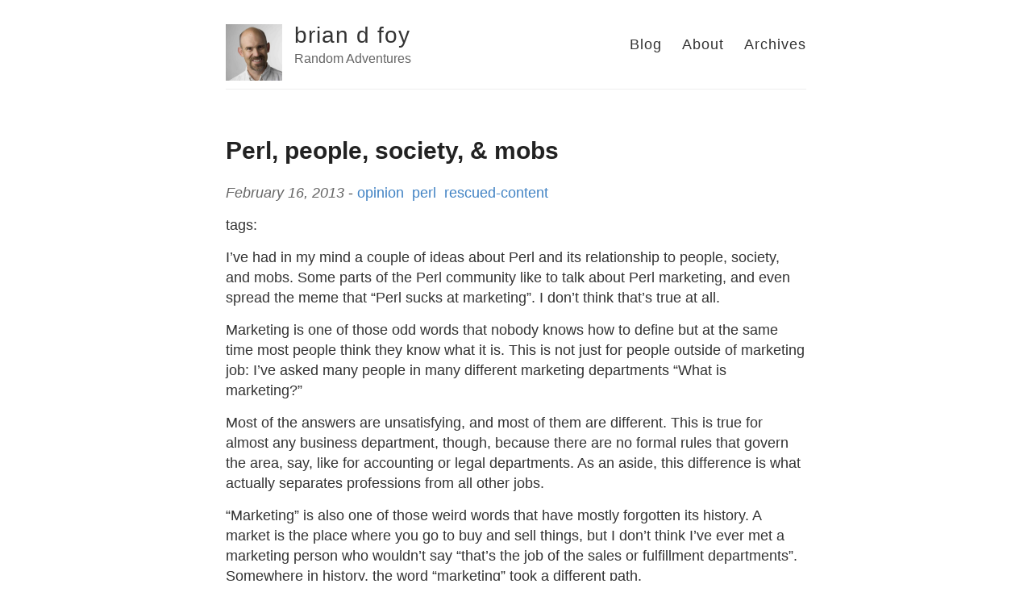

--- FILE ---
content_type: text/html; charset=utf-8
request_url: https://briandfoy.github.io/perl-people-society-mobs/
body_size: 6813
content:
<!DOCTYPE html>
<html>
  <head>
    <title>Perl, people, society, & mobs – brian d foy – Random Adventures</title>

        <meta charset="utf-8" />
    <meta content='text/html; charset=utf-8' http-equiv='Content-Type'>
    <meta http-equiv='X-UA-Compatible' content='IE=edge'>
    <meta name='viewport' content='width=device-width, initial-scale=1.0, maximum-scale=1.0'>

    
    <meta name="description" content="I’ve had in my mind a couple of ideas about Perl and its relationship to people, society, and mobs. Some parts of the Perl community like to talk about Perl marketing, and even spread the meme that “Perl sucks at marketing”. I don’t think that’s true at all.

" />
    <meta property="og:description" content="I’ve had in my mind a couple of ideas about Perl and its relationship to people, society, and mobs. Some parts of the Perl community like to talk about Perl marketing, and even spread the meme that “Perl sucks at marketing”. I don’t think that’s true at all.

" />
    
    <meta name="author" content="brian d foy" />

    
    <meta property="og:title" content="Perl, people, society, & mobs" />
    <meta property="twitter:title" content="Perl, people, society, & mobs" />
    


  









    <!--[if lt IE 9]>
      <script src="http://html5shiv.googlecode.com/svn/trunk/html5.js"></script>
    <![endif]-->

	<link rel="stylesheet" type="text/css" href="/styles/keyboard-css.min.css" />
    <link rel="stylesheet" type="text/css" href="/styles/style.css" />
    <link rel="stylesheet" type="text/css" href="/styles/local_style.css" />
    <link rel="alternate" type="application/rss+xml" title="brian d foy - Random Adventures" href="/feed.xml" />

    <!-- Created with Jekyll Now - http://github.com/barryclark/jekyll-now -->

<!-- for mathjax support -->


  </head>

  <body>
    <div class="wrapper-masthead">
      <div class="container">
        <header class="masthead clearfix">
          <a href="/" class="site-avatar"><img src="https://avatars2.githubusercontent.com/u/22255?s=400&v=4" /></a>

          <div class="site-info">
            <h1 class="site-name"><a href="/">brian d foy</a></h1>
            <p class="site-description">Random Adventures</p>
          </div>

          <nav>
            <a href="/blog">Blog</a>
            <a href="/about">About</a>
            <a href="/archives">Archives</a>
          </nav>
        </header>
      </div>
    </div>

    <div id="main" role="main" class="container">
      <article class="post">
  <h1>Perl, people, society, & mobs</h1>

  <div class="byline">

  	<p>
    <span class="date">February 16, 2013</span> -
		<span class="categories">
			
			
			<a href="/category/opinion">opinion</a>&nbsp;
			
			<a href="/category/perl">perl</a>&nbsp;
			
			<a href="/category/rescued-content">rescued-content</a>&nbsp;
			
		</span>
	</p>
  </div>



  <div class="tags">
  	<p>
    <span class="tags">
    	
    		tags:
			
	</span>
	</p>
  </div>


  <div class="entry">
    <p>I’ve had in my mind a couple of ideas about Perl and its relationship to people, society, and mobs. Some parts of the Perl community like to talk about Perl marketing, and even spread the meme that “Perl sucks at marketing”. I don’t think that’s true at all.</p>

<!--more-->

<p>Marketing is one of those odd words that nobody knows how to define but at the same time most people think they know what it is. This is not just for people outside of marketing job: I’ve asked many people in many different marketing departments “What is marketing?”</p>

<p>Most of the answers are unsatisfying, and most of them are different. This is true for almost any business department, though, because there are no formal rules that govern the area, say, like for accounting or legal departments. As an aside, this difference is what actually separates professions from all other jobs.</p>

<p>“Marketing” is also one of those weird words that have mostly forgotten its history. A market is the place where you go to buy and sell things, but I don’t think I’ve ever met a marketing person who wouldn’t say “that’s the job of the sales or fulfillment departments”. Somewhere in history, the word “marketing” took a different path.</p>

<p>The American Marketing Association’s definition is something that you’d expect out of <em>The Office</em>:</p>

<blockquote>
  <p>Marketing is the activity, set of institutions, and processes for creating, communicating, delivering, and exchanging offerings that have value for customers, clients, partners, and society at large.</p>
</blockquote>

<p>That says almost nothing, but it uses quite a few words to get there. Under this definition, all of business, religion, medicine, and everything else in the world is marketing. There is nothing that sets it apart from anything, and everything you do is marketing. When something is everything, it doesn’t need a label or a name.</p>

<p>I might as well have no marketing experience, but I’ve worked with some people who I think very good at the job. The best and most satisfying definition I got about marketing came from a director of a marketing department who applied his definition of marketing to his own job. His definition was simply something like this, which I paraphrase because I wasn’t smart enough to write down exactly what he said:</p>

<blockquote>
  <p>Marketing is the process where we figure out the wants and needs of different groups of people and figure out how to deal with those different groups, even though we don’t carry out the actual transaction ourselves. We spend time on the groups we can help and don’t waste time on the groups we can’t help.</p>
</blockquote>

<p>Along with that, he explained to me that once you know the people you can help, you break that group down into segments based on the sort of help that you can provide them.</p>

<p>Most of his wisdom came from the constraints of being a medium-sized business: he worked in an environment that was big enough to have job specialization and dedication of resources, but also small enough that he couldn’t tolerate much waste because his resources were limited. Here, limited means less than $10 million in the budget, so not scrounging like guerrilla marketing but not virtually unlimited like, say, Apple.</p>

<p>The trick is to put the people in the market into the right group. You don’t want to shun someone who you might have been able to help, but you don’t waste your resources on someone you can’t help.</p>

<ul>
  <li>
    <p>There are people we can’t help, so don’t waste time on them.</p>
  </li>
  <li>
    <p>There are people we can help, so we figure out what they need and want.</p>
  </li>
</ul>

<p>One of the really interesting exercises to start to think about this is to look at all of the advertising around you. Although some marketing people will draw a distinction between what they do and what advertisers do, the marketing people figure out the groups they want to target.</p>

<p>Take any bit of advertising that you see, whether that’s a billboard, TV commercial, pop-up ad, or even just a conspicuous product placement. You might make fun of quite a bit of what you see, and some of it is probably stupid, but I’d say that most of it is purposely executed to reach its target audience based on what the advertiser <em>thinks</em> that market wants. Advertising, then, delineates market segments.</p>

<p>If you get the opportunity to travel the world, you’ll get to see a perfect example of this. Much to my despair, American fast food chains seem to be everywhere. Literally across the street from the Sphinx (outside Cairo), is a Kentucky Fried Chicken (but chips, not biscuits!). I can find a McDonald’s in many places I go, and the <em>Economist</em> uses that fact to produce their <a href="https://www.economist.com/comment/2186355">Big Mac Index</a>. And, since not everyone is an American, the same company can’t advertise in the same manner or with the same content everywhere. That is, McDonald’s doesn’t have a single or unified message. McDonald’s in Auckland has a lamb burger (don’t recommend), and one in Dubai has falafel.</p>

<p>Set aside the particular content for a moment, though. Consider these extra-content factors that select an audience based on where they will be, when they will be there, and how :</p>

<ul>
  <li>
    <p><strong>Where did you see it?</strong> Downtown? Highway billboard? Website? In a bar? At a bus stop? Was it advertising something nearby, like a restaurant or store, or for something that you can get anywhere, like a can of Coke?</p>
  </li>
  <li>
    <p><strong>When did you see it?</strong> Is it something you see in the morning or in the afternoon? Say, for instance, a billboard on the highway leading into town as opposed to the highway leading out of town? Did you hear it on drive time radio? Late night TV infomercials?</p>
  </li>
  <li>
    <p><strong>What else was going on around it at the same time?</strong> Was there a sporting event or a concert, for instance?</p>
  </li>
  <li>
    <p><strong>Is the advertisement passive or active?</strong> Did you have to do something to see the advertisement, such as buy something at a grocery store where they give you a receipt with an ad on the back, or was the ad forced on you by being conspicuously where you would be?</p>
  </li>
  <li>
    <p><strong>In what form was it?</strong> A flyer, a radio commercial, billboard, side of the bus?</p>
  </li>
  <li>
    <p><strong>Did you get to see it for free, or did you have to pay to see it?</strong> You might think that’s silly, but do you pay for newspapers or magazines? How about an in-flight magazine, or a movie preview on a DVD? Have you ever wondered why some magazines are free? Why is Gmail free?</p>
  </li>
</ul>

<p>All of these things, and more, are clues into what sort of person the advertiser thinks it will reach, and the message is tailored for that person. That person might not be you. It might be for a small portion of the people who see it. This doesn’t mean they executed it well or correctly, but that’s what’s going on.</p>

<p>And here’s something that might make you scratch your head, but I’ve seen it in a lot of places. There are high-end storefronts that are practically empty because no one really shops there. They exist, however, to remind you that the brand exists. There are plenty of those in New York City.</p>

<p>Now that you’ve figured out who the ad is trying to reach, what is the ad trying to get you to do? That is, in all of this, there is a particular sort of person, a particular message, and a desired behavior. The location, time, and manner of the message is specifically chosen to select the particular sort of person.</p>

<p>Beyond that, the ad might be targeted at you but designed to affect the behavior of someone else. Is the ad aspirational, creating a brand that only a few can afford but all can recognize? Your recognition, even when you aren’t a customer, might add to the value of the actual customer. The advertisement might be there just for you to know something instead of doing something.</p>

<h2 id="on-to-perl">On to Perl</h2>

<p>So, what sort of person do you want to reach? What do you want them to do or not do? What’s your message to that sort of person? Do you want them to do something or know something? Who should be using Perl who isn’t?</p>

<p>Perl’s messages have been:</p>

<ul>
  <li>
    <p>Common things are easy and the hard things are possible</p>
  </li>
  <li>
    <p>Swiss army chainsaw</p>
  </li>
  <li>
    <p>There’s more than one way to do it</p>
  </li>
</ul>

<p>Perl’s perceptions have been:</p>

<ul>
  <li>
    <p>Line noise</p>
  </li>
  <li>
    <p>Web/CGI language</p>
  </li>
  <li>
    <p>There’s too many ways to do it</p>
  </li>
  <li>
    <p>Shell scripting language</p>
  </li>
</ul>

<p>From my point of view, I’m perfectly happy with the sort of person that the Perl community has. That’s just me though. I’ve met a lot of programmers using a lot of different languages, but the smartest ones I’ve run into have been really good Perl programmers too. That’s not a good description of them though. Those smart people are just good programmers regardless of Perl. They have a high capacity for abstract thought and design. I want to be around whatever attracts people like Mark Jason Dominus, Damian Conway, Randal Schwartz, Kurt Starsinic, David Golden, Ovid, Ricardo SIGNES, Miyagawa, and many other people. That’s one of the sorts of programmer Perl attracts now. Perl has many nice features, but the Perl community is the über-nice feature.</p>

<p>Why should we change a message that has already been so successful in making Perl and the community turn into good things? Think about that very carefully. You might even want to walk away from this article for a few days to figure it out. Write it down. Be honest. Be brutal.</p>

<p>I think I can answer this question.</p>

<p>Everybody does something for some sort of gain, whether that is monetary or otherwise. The “Free Software” movement likes to say words like “scratch an itch” or “meritocracy”. That’s just trading in a different sort of capital, and it’s still self interest.</p>

<p>That’s not a bad thing, necessarily. Hiding or denying it, however, distorts the economics. What’s good for you locally might not be good Perl globally. Are the changes that you want in Perl good for you or good for everyone? What would change in Perl if you got what you wanted?</p>

<p>Most people want to keep getting paid to do Perl work. That is, the reason you probably care is that you have based your livelihood on it. Sure, you probably enjoy working in Perl, but you don’t have to have a job in Perl to work in Perl. Maybe you’re pretty far along in your career and quite the Perl expert. You have a significant investment in Perl. That’s understandable. However, that’s not different than any other field or endeavor. When was the last time most people went to the blacksmith, cooper, or baker? Life moves on.</p>

<p>How do you keep doing what you want to do, then? You have to convince, somehow, that the brand of Perl means something useful to other people. Those other people have to be the sort of person who can spend capital to allow you to fulfill your goal (staying employed, contributing hardware to TPF, sponsoring a conference, whatever). You want to create in people’s minds the perception that Perl has much more “utility” than some other tool for certain kinds of problems, and that Perl compares more favorably than some other tool. Typically, people promoting tools aren’t going to extol the virtues of other tools or the trade-offs in their preferred tool though.</p>

<p>So, assuming that you want to attract a different sort of person, a different market segment, what is that different person? What would happen to the Perl community if it were dominated that sort of person? That is, what happens when Heinz Beans instead turns into Heinz Ketchup, or Nokia stops being a paper company and turns into an electronics company, or General Motors stops being about cars and starts being about car financing? If your employer drastically changed its products, moved into a completely different industry, or went after a completely different sort of customer, would you still want to work there?</p>

<p>I don’t think many people think of it in those terms. They think in terms on numbers. You win by being big. Bill Gates thought that, and not only did he run the company that created the operating system that allows something like Stuxnet to exist, but nobody really cares that that company just came out with a bunch of Windows 7 phones except to turn it into another article about RIM versus Apple. Going after the numbers is ultimately a losing gambit because you’ll do anything to get more and more numbers. Not only that, you’re letting someone else control your goal.</p>

<p>What is there if you aren’t going after numbers? Forsaking profit in volume means you have to make up for many low-profit transactions for few high-profit transactions. The margins are different, and the people who make those transactions are different sorts of people.</p>

<p>This is the point where various people like to interject that something like PHP affects the perception of Perl. Maybe so, but do you really think that you’re going to change the minds of people who already don’t pay attention? You can get your message out to as many places as you like, but if people aren’t going to be there to see it, you might as well do nothing.</p>

<p>The problem with the numbers game is that there is no way to really win. You’re constantly fighting short term battles just to keep the numbers up, but you don’t care at all who makes up those numbers as long as you can count them. Does the Perl community really care about PHP for anything but watching a number of users? Did Perl really lose anything else? Did major developers leave Perl to work on PHP? Did PHP’s emergence really keep Perl from doing anything that it wanted? Or did it just siphon off a lot of Darknet? There’s a lot of room for argument there, but I challenge you to really think about why you care. Be honest with yourself. Get down to the crux of it. When you get there, ask yourself if it really matters for anything other than numbers. I bet it doesn’t.</p>

<h2 id="other-interesting-takes">Other interesting takes</h2>

<ul>
  <li><a href="https://www.npr.org/2020/08/19/903894678/summer-school-7-advertising-race">Planet Money’s “Advertising and Race”</a></li>
</ul>

  </div>

</article>

    </div>

    <div class="wrapper-footer">
      <div class="container">
        <footer class="footer">
          
<a href="mailto:briandfoy@pobox.com"><i class="svg-icon email"></i></a>


<a href="https://github.com/briandfoy"><i class="svg-icon github"></i></a>

<a href="https://www.linkedin.com/in/briandfoy"><i class="svg-icon linkedin"></i></a>

<a href="/feed.xml"><i class="svg-icon rss"></i></a>
<a href="https://www.twitter.com/briandfoy_perl"><i class="svg-icon twitter"></i></a>
<a href="http://stackoverflow.com/users/2766176/brian-d-foy"><i class="svg-icon stackoverflow"></i></a>


        </footer>
      </div>
    </div>

  </body>
</html>


--- FILE ---
content_type: text/css; charset=utf-8
request_url: https://briandfoy.github.io/styles/keyboard-css.min.css
body_size: 5419
content:
/*! keyboard-css v1.2.1 | (c) 2020  | MIT License | https://github.com/shhdharmen/keyboard-css.git */.kbc-button{font-size:inherit;line-height:inherit;margin:.25rem .25rem .4375rem;padding:.1rem .4rem;box-shadow:0 0 #d9d9d9,0 0 #d9d9d9,0 1px #d9d9d9,0 2px #d9d9d9,0 3px #d9d9d9,0 4px #d9d9d9,0 5px #d9d9d9,2px 2.5px 4px #adb5bd,0 -1px 2.5px #adb5bd;background-color:#fff;color:#343a40;-webkit-backface-visibility:hidden;backface-visibility:hidden;border:1px solid #e6e6e6;border-radius:.25rem;display:inline-block;font-family:SFMono-Regular,Menlo,Monaco,Consolas,Liberation Mono,Courier New,monospace;font-weight:400;text-align:left;transform:translateZ(5px);transform-style:preserve-3d;transition:all .25s cubic-bezier(.2,1,.2,1)}.kbc-button:after{border-radius:.5rem;border-width:.125rem;bottom:-9px;left:-.3125rem;right:-.3125rem;top:-3px;transform:translateZ(-3px);border-color:#ccc}.kbc-button-primary{box-shadow:0 0 #4da3ff,0 0 #4da3ff,0 1px #4da3ff,0 2px #4da3ff,0 3px #4da3ff,0 4px #4da3ff,0 5px #4da3ff,2px 2.5px 4px #adb5bd,0 -1px 2.5px #adb5bd;background-color:#007bff;border-color:#3395ff;color:#f8f9fa}.kbc-button-primary:after{border-color:#66b0ff}.kbc-button-secondary{box-shadow:0 0 #939ba2,0 0 #939ba2,0 1px #939ba2,0 2px #939ba2,0 3px #939ba2,0 4px #939ba2,0 5px #939ba2,2px 2.5px 4px #adb5bd,0 -1px 2.5px #adb5bd;background-color:#6c757d;border-color:#868e96;color:#f8f9fa}.kbc-button-secondary:after{border-color:#a1a8ae}.kbc-button-success{box-shadow:0 0 #48d368,0 0 #48d368,0 1px #48d368,0 2px #48d368,0 3px #48d368,0 4px #48d368,0 5px #48d368,2px 2.5px 4px #adb5bd,0 -1px 2.5px #adb5bd;background-color:#28a745;border-color:#34ce57;color:#f8f9fa}.kbc-button-success:after{border-color:#5dd879}.kbc-button-info{box-shadow:0 0 #36cee6,0 0 #36cee6,0 1px #36cee6,0 2px #36cee6,0 3px #36cee6,0 4px #36cee6,0 5px #36cee6,2px 2.5px 4px #adb5bd,0 -1px 2.5px #adb5bd;background-color:#17a2b8;border-color:#1fc8e3;color:#f8f9fa}.kbc-button-info:after{border-color:#4cd3e9}.kbc-button-warning{box-shadow:0 0 #ba8b00,0 0 #ba8b00,0 1px #ba8b00,0 2px #ba8b00,0 3px #ba8b00,0 4px #ba8b00,0 5px #ba8b00,2px 2.5px 4px #adb5bd,0 -1px 2.5px #adb5bd;background-color:#ffc107;border-color:#d39e00;color:#343a40}.kbc-button-warning:after{border-color:#a07800}.kbc-button-danger{box-shadow:0 0 #e77681,0 0 #e77681,0 1px #e77681,0 2px #e77681,0 3px #e77681,0 4px #e77681,0 5px #e77681,2px 2.5px 4px #adb5bd,0 -1px 2.5px #adb5bd;background-color:#dc3545;border-color:#e4606d;color:#f8f9fa}.kbc-button-danger:after{border-color:#eb8c95}.kbc-button-light{box-shadow:0 0 #cbd3da,0 0 #cbd3da,0 1px #cbd3da,0 2px #cbd3da,0 3px #cbd3da,0 4px #cbd3da,0 5px #cbd3da,2px 2.5px 4px #adb5bd,0 -1px 2.5px #adb5bd;background-color:#f8f9fa;border-color:#dae0e5;color:#343a40}.kbc-button-light:after{border-color:#bdc6d0}.kbc-button-dark{box-shadow:0 0 #56606a,0 0 #56606a,0 1px #56606a,0 2px #56606a,0 3px #56606a,0 4px #56606a,0 5px #56606a,2px 2.5px 4px #adb5bd,0 -1px 2.5px #adb5bd;background-color:#343a40;border-color:#4b545c;color:#f8f9fa}.kbc-button-dark:after{border-color:#626d78}.kbc-button-xxs{font-size:.7rem;line-height:1.5;margin:.25rem .25rem .375rem;padding:.1rem .3rem;box-shadow:0 0 #d9d9d9,0 0 #d9d9d9,0 1px #d9d9d9,0 2px #d9d9d9,2px 1px 4px #adb5bd,0 -1px 1px #adb5bd;background-color:#fff;border-color:#e6e6e6;color:#343a40}.kbc-button-xxs:after{border-radius:.375rem;border-width:.0625rem;bottom:-6px;left:-.25rem;right:-.25rem;top:-2px;transform:translateZ(-2px);border-color:#ccc}.kbc-button-xxs.kbc-button-primary{box-shadow:0 0 #4da3ff,0 0 #4da3ff,0 1px #4da3ff,0 2px #4da3ff,2px 1px 4px #adb5bd,0 -1px 1px #adb5bd;background-color:#007bff;border-color:#3395ff;color:#f8f9fa}.kbc-button-xxs.kbc-button-primary:after{border-color:#66b0ff}.kbc-button-xxs.kbc-button-secondary{box-shadow:0 0 #939ba2,0 0 #939ba2,0 1px #939ba2,0 2px #939ba2,2px 1px 4px #adb5bd,0 -1px 1px #adb5bd;background-color:#6c757d;border-color:#868e96;color:#f8f9fa}.kbc-button-xxs.kbc-button-secondary:after{border-color:#a1a8ae}.kbc-button-xxs.kbc-button-success{box-shadow:0 0 #48d368,0 0 #48d368,0 1px #48d368,0 2px #48d368,2px 1px 4px #adb5bd,0 -1px 1px #adb5bd;background-color:#28a745;border-color:#34ce57;color:#f8f9fa}.kbc-button-xxs.kbc-button-success:after{border-color:#5dd879}.kbc-button-xxs.kbc-button-info{box-shadow:0 0 #36cee6,0 0 #36cee6,0 1px #36cee6,0 2px #36cee6,2px 1px 4px #adb5bd,0 -1px 1px #adb5bd;background-color:#17a2b8;border-color:#1fc8e3;color:#f8f9fa}.kbc-button-xxs.kbc-button-info:after{border-color:#4cd3e9}.kbc-button-xxs.kbc-button-warning{box-shadow:0 0 #ba8b00,0 0 #ba8b00,0 1px #ba8b00,0 2px #ba8b00,2px 1px 4px #adb5bd,0 -1px 1px #adb5bd;background-color:#ffc107;border-color:#d39e00;color:#343a40}.kbc-button-xxs.kbc-button-warning:after{border-color:#a07800}.kbc-button-xxs.kbc-button-danger{box-shadow:0 0 #e77681,0 0 #e77681,0 1px #e77681,0 2px #e77681,2px 1px 4px #adb5bd,0 -1px 1px #adb5bd;background-color:#dc3545;border-color:#e4606d;color:#f8f9fa}.kbc-button-xxs.kbc-button-danger:after{border-color:#eb8c95}.kbc-button-xxs.kbc-button-light{box-shadow:0 0 #cbd3da,0 0 #cbd3da,0 1px #cbd3da,0 2px #cbd3da,2px 1px 4px #adb5bd,0 -1px 1px #adb5bd;background-color:#f8f9fa;border-color:#dae0e5;color:#343a40}.kbc-button-xxs.kbc-button-light:after{border-color:#bdc6d0}.kbc-button-xxs.kbc-button-dark{box-shadow:0 0 #56606a,0 0 #56606a,0 1px #56606a,0 2px #56606a,2px 1px 4px #adb5bd,0 -1px 1px #adb5bd;background-color:#343a40;border-color:#4b545c;color:#f8f9fa}.kbc-button-xxs.kbc-button-dark:after{border-color:#626d78}.kbc-button-xs{font-size:.725rem;line-height:1.5;margin:.25rem .25rem .375rem;padding:.175rem .5rem;box-shadow:0 0 #d9d9d9,0 0 #d9d9d9,0 1px #d9d9d9,0 2px #d9d9d9,2px 1px 4px #adb5bd,0 -1px 1px #adb5bd;background-color:#fff;border-color:#e6e6e6;color:#343a40}.kbc-button-xs:after{border-radius:.375rem;border-width:.0625rem;bottom:-6px;left:-.25rem;right:-.25rem;top:-2px;transform:translateZ(-2px);border-color:#ccc}.kbc-button-xs.kbc-button-primary{box-shadow:0 0 #4da3ff,0 0 #4da3ff,0 1px #4da3ff,0 2px #4da3ff,2px 1px 4px #adb5bd,0 -1px 1px #adb5bd;background-color:#007bff;border-color:#3395ff;color:#f8f9fa}.kbc-button-xs.kbc-button-primary:after{border-color:#66b0ff}.kbc-button-xs.kbc-button-secondary{box-shadow:0 0 #939ba2,0 0 #939ba2,0 1px #939ba2,0 2px #939ba2,2px 1px 4px #adb5bd,0 -1px 1px #adb5bd;background-color:#6c757d;border-color:#868e96;color:#f8f9fa}.kbc-button-xs.kbc-button-secondary:after{border-color:#a1a8ae}.kbc-button-xs.kbc-button-success{box-shadow:0 0 #48d368,0 0 #48d368,0 1px #48d368,0 2px #48d368,2px 1px 4px #adb5bd,0 -1px 1px #adb5bd;background-color:#28a745;border-color:#34ce57;color:#f8f9fa}.kbc-button-xs.kbc-button-success:after{border-color:#5dd879}.kbc-button-xs.kbc-button-info{box-shadow:0 0 #36cee6,0 0 #36cee6,0 1px #36cee6,0 2px #36cee6,2px 1px 4px #adb5bd,0 -1px 1px #adb5bd;background-color:#17a2b8;border-color:#1fc8e3;color:#f8f9fa}.kbc-button-xs.kbc-button-info:after{border-color:#4cd3e9}.kbc-button-xs.kbc-button-warning{box-shadow:0 0 #ba8b00,0 0 #ba8b00,0 1px #ba8b00,0 2px #ba8b00,2px 1px 4px #adb5bd,0 -1px 1px #adb5bd;background-color:#ffc107;border-color:#d39e00;color:#343a40}.kbc-button-xs.kbc-button-warning:after{border-color:#a07800}.kbc-button-xs.kbc-button-danger{box-shadow:0 0 #e77681,0 0 #e77681,0 1px #e77681,0 2px #e77681,2px 1px 4px #adb5bd,0 -1px 1px #adb5bd;background-color:#dc3545;border-color:#e4606d;color:#f8f9fa}.kbc-button-xs.kbc-button-danger:after{border-color:#eb8c95}.kbc-button-xs.kbc-button-light{box-shadow:0 0 #cbd3da,0 0 #cbd3da,0 1px #cbd3da,0 2px #cbd3da,2px 1px 4px #adb5bd,0 -1px 1px #adb5bd;background-color:#f8f9fa;border-color:#dae0e5;color:#343a40}.kbc-button-xs.kbc-button-light:after{border-color:#bdc6d0}.kbc-button-xs.kbc-button-dark{box-shadow:0 0 #56606a,0 0 #56606a,0 1px #56606a,0 2px #56606a,2px 1px 4px #adb5bd,0 -1px 1px #adb5bd;background-color:#343a40;border-color:#4b545c;color:#f8f9fa}.kbc-button-xs.kbc-button-dark:after{border-color:#626d78}.kbc-button-sm{font-size:.875rem;line-height:1.5;margin:.25rem .25rem .4375rem;padding:.25rem .5rem;box-shadow:0 0 #d9d9d9,0 0 #d9d9d9,0 1px #d9d9d9,0 2px #d9d9d9,0 3px #d9d9d9,2px 1.5px 4px #adb5bd,0 -1px 1.5px #adb5bd;background-color:#fff;border-color:#e6e6e6;color:#343a40}.kbc-button-sm:after{border-radius:.375rem;border-width:.09375rem;bottom:-7px;left:-.25rem;right:-.25rem;top:-1px;transform:translateZ(-3px);border-color:#ccc}.kbc-button-sm.kbc-button-primary{box-shadow:0 0 #4da3ff,0 0 #4da3ff,0 1px #4da3ff,0 2px #4da3ff,0 3px #4da3ff,2px 1.5px 4px #adb5bd,0 -1px 1.5px #adb5bd;background-color:#007bff;border-color:#3395ff;color:#f8f9fa}.kbc-button-sm.kbc-button-primary:after{border-color:#66b0ff}.kbc-button-sm.kbc-button-secondary{box-shadow:0 0 #939ba2,0 0 #939ba2,0 1px #939ba2,0 2px #939ba2,0 3px #939ba2,2px 1.5px 4px #adb5bd,0 -1px 1.5px #adb5bd;background-color:#6c757d;border-color:#868e96;color:#f8f9fa}.kbc-button-sm.kbc-button-secondary:after{border-color:#a1a8ae}.kbc-button-sm.kbc-button-success{box-shadow:0 0 #48d368,0 0 #48d368,0 1px #48d368,0 2px #48d368,0 3px #48d368,2px 1.5px 4px #adb5bd,0 -1px 1.5px #adb5bd;background-color:#28a745;border-color:#34ce57;color:#f8f9fa}.kbc-button-sm.kbc-button-success:after{border-color:#5dd879}.kbc-button-sm.kbc-button-info{box-shadow:0 0 #36cee6,0 0 #36cee6,0 1px #36cee6,0 2px #36cee6,0 3px #36cee6,2px 1.5px 4px #adb5bd,0 -1px 1.5px #adb5bd;background-color:#17a2b8;border-color:#1fc8e3;color:#f8f9fa}.kbc-button-sm.kbc-button-info:after{border-color:#4cd3e9}.kbc-button-sm.kbc-button-warning{box-shadow:0 0 #ba8b00,0 0 #ba8b00,0 1px #ba8b00,0 2px #ba8b00,0 3px #ba8b00,2px 1.5px 4px #adb5bd,0 -1px 1.5px #adb5bd;background-color:#ffc107;border-color:#d39e00;color:#343a40}.kbc-button-sm.kbc-button-warning:after{border-color:#a07800}.kbc-button-sm.kbc-button-danger{box-shadow:0 0 #e77681,0 0 #e77681,0 1px #e77681,0 2px #e77681,0 3px #e77681,2px 1.5px 4px #adb5bd,0 -1px 1.5px #adb5bd;background-color:#dc3545;border-color:#e4606d;color:#f8f9fa}.kbc-button-sm.kbc-button-danger:after{border-color:#eb8c95}.kbc-button-sm.kbc-button-light{box-shadow:0 0 #cbd3da,0 0 #cbd3da,0 1px #cbd3da,0 2px #cbd3da,0 3px #cbd3da,2px 1.5px 4px #adb5bd,0 -1px 1.5px #adb5bd;background-color:#f8f9fa;border-color:#dae0e5;color:#343a40}.kbc-button-sm.kbc-button-light:after{border-color:#bdc6d0}.kbc-button-sm.kbc-button-dark{box-shadow:0 0 #56606a,0 0 #56606a,0 1px #56606a,0 2px #56606a,0 3px #56606a,2px 1.5px 4px #adb5bd,0 -1px 1.5px #adb5bd;background-color:#343a40;border-color:#4b545c;color:#f8f9fa}.kbc-button-sm.kbc-button-dark:after{border-color:#626d78}.kbc-button-lg{font-size:1.25rem;line-height:1.5;margin:.25rem .25rem .75rem;padding:.5rem 1rem;box-shadow:0 0 #d9d9d9,0 0 #d9d9d9,0 1px #d9d9d9,0 2px #d9d9d9,0 3px #d9d9d9,0 4px #d9d9d9,0 5px #d9d9d9,0 6px #d9d9d9,0 7px #d9d9d9,0 8px #d9d9d9,2px 4px 4px #adb5bd,0 -1px 4px #adb5bd;background-color:#fff;border-color:#e6e6e6;color:#343a40}.kbc-button-lg:after{border-radius:.5rem;border-width:.125rem;bottom:-13px;left:-.375rem;right:-.375rem;top:3px;transform:translateZ(-8px);border-color:#ccc}.kbc-button-lg.kbc-button-primary{box-shadow:0 0 #4da3ff,0 0 #4da3ff,0 1px #4da3ff,0 2px #4da3ff,0 3px #4da3ff,0 4px #4da3ff,0 5px #4da3ff,0 6px #4da3ff,0 7px #4da3ff,0 8px #4da3ff,2px 4px 4px #adb5bd,0 -1px 4px #adb5bd;background-color:#007bff;border-color:#3395ff;color:#f8f9fa}.kbc-button-lg.kbc-button-primary:after{border-color:#66b0ff}.kbc-button-lg.kbc-button-secondary{box-shadow:0 0 #939ba2,0 0 #939ba2,0 1px #939ba2,0 2px #939ba2,0 3px #939ba2,0 4px #939ba2,0 5px #939ba2,0 6px #939ba2,0 7px #939ba2,0 8px #939ba2,2px 4px 4px #adb5bd,0 -1px 4px #adb5bd;background-color:#6c757d;border-color:#868e96;color:#f8f9fa}.kbc-button-lg.kbc-button-secondary:after{border-color:#a1a8ae}.kbc-button-lg.kbc-button-success{box-shadow:0 0 #48d368,0 0 #48d368,0 1px #48d368,0 2px #48d368,0 3px #48d368,0 4px #48d368,0 5px #48d368,0 6px #48d368,0 7px #48d368,0 8px #48d368,2px 4px 4px #adb5bd,0 -1px 4px #adb5bd;background-color:#28a745;border-color:#34ce57;color:#f8f9fa}.kbc-button-lg.kbc-button-success:after{border-color:#5dd879}.kbc-button-lg.kbc-button-info{box-shadow:0 0 #36cee6,0 0 #36cee6,0 1px #36cee6,0 2px #36cee6,0 3px #36cee6,0 4px #36cee6,0 5px #36cee6,0 6px #36cee6,0 7px #36cee6,0 8px #36cee6,2px 4px 4px #adb5bd,0 -1px 4px #adb5bd;background-color:#17a2b8;border-color:#1fc8e3;color:#f8f9fa}.kbc-button-lg.kbc-button-info:after{border-color:#4cd3e9}.kbc-button-lg.kbc-button-warning{box-shadow:0 0 #ba8b00,0 0 #ba8b00,0 1px #ba8b00,0 2px #ba8b00,0 3px #ba8b00,0 4px #ba8b00,0 5px #ba8b00,0 6px #ba8b00,0 7px #ba8b00,0 8px #ba8b00,2px 4px 4px #adb5bd,0 -1px 4px #adb5bd;background-color:#ffc107;border-color:#d39e00;color:#343a40}.kbc-button-lg.kbc-button-warning:after{border-color:#a07800}.kbc-button-lg.kbc-button-danger{box-shadow:0 0 #e77681,0 0 #e77681,0 1px #e77681,0 2px #e77681,0 3px #e77681,0 4px #e77681,0 5px #e77681,0 6px #e77681,0 7px #e77681,0 8px #e77681,2px 4px 4px #adb5bd,0 -1px 4px #adb5bd;background-color:#dc3545;border-color:#e4606d;color:#f8f9fa}.kbc-button-lg.kbc-button-danger:after{border-color:#eb8c95}.kbc-button-lg.kbc-button-light{box-shadow:0 0 #cbd3da,0 0 #cbd3da,0 1px #cbd3da,0 2px #cbd3da,0 3px #cbd3da,0 4px #cbd3da,0 5px #cbd3da,0 6px #cbd3da,0 7px #cbd3da,0 8px #cbd3da,2px 4px 4px #adb5bd,0 -1px 4px #adb5bd;background-color:#f8f9fa;border-color:#dae0e5;color:#343a40}.kbc-button-lg.kbc-button-light:after{border-color:#bdc6d0}.kbc-button-lg.kbc-button-dark{box-shadow:0 0 #56606a,0 0 #56606a,0 1px #56606a,0 2px #56606a,0 3px #56606a,0 4px #56606a,0 5px #56606a,0 6px #56606a,0 7px #56606a,0 8px #56606a,2px 4px 4px #adb5bd,0 -1px 4px #adb5bd;background-color:#343a40;border-color:#4b545c;color:#f8f9fa}.kbc-button-lg.kbc-button-dark:after{border-color:#626d78}.kbc-button.no-container:after{border-color:transparent}.kbc-button:after{border-style:solid;box-sizing:content-box;content:"";display:block;position:absolute;transform-style:preserve-3d;transition:all .25s cubic-bezier(.2,1,.2,1)}a.kbc-button,a.kbc-button:focus,a.kbc-button:hover{text-decoration:none}a.kbc-button,button.kbc-button{font-size:1rem;line-height:1.5;margin:.375rem .375rem .6875rem;padding:.375rem .75rem;box-shadow:0 0 #d9d9d9,0 0 #d9d9d9,0 1px #d9d9d9,0 2px #d9d9d9,0 3px #d9d9d9,0 4px #d9d9d9,0 5px #d9d9d9,2px 2.5px 4px #adb5bd,0 -1px 2.5px #adb5bd;background-color:#fff;border-color:#e6e6e6;color:#343a40;cursor:pointer;font-family:-apple-system,BlinkMacSystemFont,Segoe UI,Roboto,Helvetica Neue,Arial,Noto Sans,sans-serif,Apple Color Emoji,Segoe UI Emoji,Segoe UI Symbol,Noto Color Emoji}a.kbc-button.focus,a.kbc-button.hover,a.kbc-button:focus,a.kbc-button:hover,button.kbc-button.focus,button.kbc-button.hover,button.kbc-button:focus,button.kbc-button:hover{transform:translate3d(0,1px,5px)}a.kbc-button.focus:after,a.kbc-button.hover:after,a.kbc-button:focus:after,a.kbc-button:hover:after,button.kbc-button.focus:after,button.kbc-button.hover:after,button.kbc-button:focus:after,button.kbc-button:hover:after{transform:translate3d(0,-1px,-5px)}a.kbc-button.active,a.kbc-button:active,button.kbc-button.active,button.kbc-button:active{border-color:transparent;box-shadow:none;transform:translate3d(0,5px,0)}a.kbc-button.active:after,a.kbc-button:active:after,button.kbc-button.active:after,button.kbc-button:active:after{transform:translate3d(0,-5px,0)}a.kbc-button:after,button.kbc-button:after{border-radius:.5rem;border-width:.125rem;bottom:-10px;left:-.3125rem;right:-.3125rem;top:0;transform:translateZ(-5px)}a.kbc-button.focus,a.kbc-button.hover,a.kbc-button:focus,a.kbc-button:hover,button.kbc-button.focus,button.kbc-button.hover,button.kbc-button:focus,button.kbc-button:hover{box-shadow:0 0 #d9d9d9,0 0 #d9d9d9,0 1px #d9d9d9,0 2px #d9d9d9,0 3px #d9d9d9,0 4px #d9d9d9,2px 2px 4px #adb5bd,0 -1px 2px #adb5bd;background-color:#e6e6e6;color:#343a40}a.kbc-button.active,a.kbc-button:active,button.kbc-button.active,button.kbc-button:active{background-color:#e6e6e6;box-shadow:0 0 1px 1px #b3b3b3;color:#343a40}a.kbc-button:after,button.kbc-button:after{border-color:#ccc}a.kbc-button-primary,button.kbc-button-primary{box-shadow:0 0 #4da3ff,0 0 #4da3ff,0 1px #4da3ff,0 2px #4da3ff,0 3px #4da3ff,0 4px #4da3ff,0 5px #4da3ff,2px 2.5px 4px #adb5bd,0 -1px 2.5px #adb5bd;background-color:#007bff;border-color:#3395ff;color:#f8f9fa}a.kbc-button-primary.focus,a.kbc-button-primary.hover,a.kbc-button-primary:focus,a.kbc-button-primary:hover,button.kbc-button-primary.focus,button.kbc-button-primary.hover,button.kbc-button-primary:focus,button.kbc-button-primary:hover{box-shadow:0 0 #4da3ff,0 0 #4da3ff,0 1px #4da3ff,0 2px #4da3ff,0 3px #4da3ff,0 4px #4da3ff,2px 2px 4px #adb5bd,0 -1px 2px #adb5bd;background-color:#3395ff;color:#f8f9fa}a.kbc-button-primary.active,a.kbc-button-primary:active,button.kbc-button-primary.active,button.kbc-button-primary:active{background-color:#3395ff;box-shadow:0 0 1px 1px #99caff;color:#f8f9fa}a.kbc-button-primary:after,button.kbc-button-primary:after{border-color:#66b0ff}a.kbc-button-secondary,button.kbc-button-secondary{box-shadow:0 0 #939ba2,0 0 #939ba2,0 1px #939ba2,0 2px #939ba2,0 3px #939ba2,0 4px #939ba2,0 5px #939ba2,2px 2.5px 4px #adb5bd,0 -1px 2.5px #adb5bd;background-color:#6c757d;border-color:#868e96;color:#f8f9fa}a.kbc-button-secondary.focus,a.kbc-button-secondary.hover,a.kbc-button-secondary:focus,a.kbc-button-secondary:hover,button.kbc-button-secondary.focus,button.kbc-button-secondary.hover,button.kbc-button-secondary:focus,button.kbc-button-secondary:hover{box-shadow:0 0 #939ba2,0 0 #939ba2,0 1px #939ba2,0 2px #939ba2,0 3px #939ba2,0 4px #939ba2,2px 2px 4px #adb5bd,0 -1px 2px #adb5bd;background-color:#868e96;color:#f8f9fa}a.kbc-button-secondary.active,a.kbc-button-secondary:active,button.kbc-button-secondary.active,button.kbc-button-secondary:active{background-color:#868e96;box-shadow:0 0 1px 1px #bcc1c6;color:#f8f9fa}a.kbc-button-secondary:after,button.kbc-button-secondary:after{border-color:#a1a8ae}a.kbc-button-success,button.kbc-button-success{box-shadow:0 0 #48d368,0 0 #48d368,0 1px #48d368,0 2px #48d368,0 3px #48d368,0 4px #48d368,0 5px #48d368,2px 2.5px 4px #adb5bd,0 -1px 2.5px #adb5bd;background-color:#28a745;border-color:#34ce57;color:#f8f9fa}a.kbc-button-success.focus,a.kbc-button-success.hover,a.kbc-button-success:focus,a.kbc-button-success:hover,button.kbc-button-success.focus,button.kbc-button-success.hover,button.kbc-button-success:focus,button.kbc-button-success:hover{box-shadow:0 0 #48d368,0 0 #48d368,0 1px #48d368,0 2px #48d368,0 3px #48d368,0 4px #48d368,2px 2px 4px #adb5bd,0 -1px 2px #adb5bd;background-color:#34ce57;color:#f8f9fa}a.kbc-button-success.active,a.kbc-button-success:active,button.kbc-button-success.active,button.kbc-button-success:active{background-color:#34ce57;box-shadow:0 0 1px 1px #86e29b;color:#f8f9fa}a.kbc-button-success:after,button.kbc-button-success:after{border-color:#5dd879}a.kbc-button-info,button.kbc-button-info{box-shadow:0 0 #36cee6,0 0 #36cee6,0 1px #36cee6,0 2px #36cee6,0 3px #36cee6,0 4px #36cee6,0 5px #36cee6,2px 2.5px 4px #adb5bd,0 -1px 2.5px #adb5bd;background-color:#17a2b8;border-color:#1fc8e3;color:#f8f9fa}a.kbc-button-info.focus,a.kbc-button-info.hover,a.kbc-button-info:focus,a.kbc-button-info:hover,button.kbc-button-info.focus,button.kbc-button-info.hover,button.kbc-button-info:focus,button.kbc-button-info:hover{box-shadow:0 0 #36cee6,0 0 #36cee6,0 1px #36cee6,0 2px #36cee6,0 3px #36cee6,0 4px #36cee6,2px 2px 4px #adb5bd,0 -1px 2px #adb5bd;background-color:#1fc8e3;color:#343a40}a.kbc-button-info.active,a.kbc-button-info:active,button.kbc-button-info.active,button.kbc-button-info:active{background-color:#1fc8e3;box-shadow:0 0 1px 1px #7adeee;color:#343a40}a.kbc-button-info:after,button.kbc-button-info:after{border-color:#4cd3e9}a.kbc-button-warning,button.kbc-button-warning{box-shadow:0 0 #ba8b00,0 0 #ba8b00,0 1px #ba8b00,0 2px #ba8b00,0 3px #ba8b00,0 4px #ba8b00,0 5px #ba8b00,2px 2.5px 4px #adb5bd,0 -1px 2.5px #adb5bd;background-color:#ffc107;border-color:#d39e00;color:#343a40}a.kbc-button-warning.focus,a.kbc-button-warning.hover,a.kbc-button-warning:focus,a.kbc-button-warning:hover,button.kbc-button-warning.focus,button.kbc-button-warning.hover,button.kbc-button-warning:focus,button.kbc-button-warning:hover{box-shadow:0 0 #ba8b00,0 0 #ba8b00,0 1px #ba8b00,0 2px #ba8b00,0 3px #ba8b00,0 4px #ba8b00,2px 2px 4px #adb5bd,0 -1px 2px #adb5bd;background-color:#d39e00;color:#343a40}a.kbc-button-warning.active,a.kbc-button-warning:active,button.kbc-button-warning.active,button.kbc-button-warning:active{background-color:#d39e00;box-shadow:0 0 1px 1px #6d5200;color:#343a40}a.kbc-button-warning:after,button.kbc-button-warning:after{border-color:#a07800}a.kbc-button-danger,button.kbc-button-danger{box-shadow:0 0 #e77681,0 0 #e77681,0 1px #e77681,0 2px #e77681,0 3px #e77681,0 4px #e77681,0 5px #e77681,2px 2.5px 4px #adb5bd,0 -1px 2.5px #adb5bd;background-color:#dc3545;border-color:#e4606d;color:#f8f9fa}a.kbc-button-danger.focus,a.kbc-button-danger.hover,a.kbc-button-danger:focus,a.kbc-button-danger:hover,button.kbc-button-danger.focus,button.kbc-button-danger.hover,button.kbc-button-danger:focus,button.kbc-button-danger:hover{box-shadow:0 0 #e77681,0 0 #e77681,0 1px #e77681,0 2px #e77681,0 3px #e77681,0 4px #e77681,2px 2px 4px #adb5bd,0 -1px 2px #adb5bd;background-color:#e4606d;color:#f8f9fa}a.kbc-button-danger.active,a.kbc-button-danger:active,button.kbc-button-danger.active,button.kbc-button-danger:active{background-color:#e4606d;box-shadow:0 0 1px 1px #f3b7bd;color:#f8f9fa}a.kbc-button-danger:after,button.kbc-button-danger:after{border-color:#eb8c95}a.kbc-button-light,button.kbc-button-light{box-shadow:0 0 #cbd3da,0 0 #cbd3da,0 1px #cbd3da,0 2px #cbd3da,0 3px #cbd3da,0 4px #cbd3da,0 5px #cbd3da,2px 2.5px 4px #adb5bd,0 -1px 2.5px #adb5bd;background-color:#f8f9fa;border-color:#dae0e5;color:#343a40}a.kbc-button-light.focus,a.kbc-button-light.hover,a.kbc-button-light:focus,a.kbc-button-light:hover,button.kbc-button-light.focus,button.kbc-button-light.hover,button.kbc-button-light:focus,button.kbc-button-light:hover{box-shadow:0 0 #cbd3da,0 0 #cbd3da,0 1px #cbd3da,0 2px #cbd3da,0 3px #cbd3da,0 4px #cbd3da,2px 2px 4px #adb5bd,0 -1px 2px #adb5bd;background-color:#dae0e5;color:#343a40}a.kbc-button-light.active,a.kbc-button-light:active,button.kbc-button-light.active,button.kbc-button-light:active{background-color:#dae0e5;box-shadow:0 0 1px 1px #9fadba;color:#343a40}a.kbc-button-light:after,button.kbc-button-light:after{border-color:#bdc6d0}a.kbc-button-dark,button.kbc-button-dark{box-shadow:0 0 #56606a,0 0 #56606a,0 1px #56606a,0 2px #56606a,0 3px #56606a,0 4px #56606a,0 5px #56606a,2px 2.5px 4px #adb5bd,0 -1px 2.5px #adb5bd;background-color:#343a40;border-color:#4b545c;color:#f8f9fa}a.kbc-button-dark.focus,a.kbc-button-dark.hover,a.kbc-button-dark:focus,a.kbc-button-dark:hover,button.kbc-button-dark.focus,button.kbc-button-dark.hover,button.kbc-button-dark:focus,button.kbc-button-dark:hover{box-shadow:0 0 #56606a,0 0 #56606a,0 1px #56606a,0 2px #56606a,0 3px #56606a,0 4px #56606a,2px 2px 4px #adb5bd,0 -1px 2px #adb5bd;background-color:#4b545c;color:#f8f9fa}a.kbc-button-dark.active,a.kbc-button-dark:active,button.kbc-button-dark.active,button.kbc-button-dark:active{background-color:#4b545c;box-shadow:0 0 1px 1px #7a8793;color:#f8f9fa}a.kbc-button-dark:after,button.kbc-button-dark:after{border-color:#626d78}a.kbc-button-xxs,button.kbc-button-xxs{font-size:.7rem;line-height:1.5;margin:.3125rem .3125rem .4375rem;padding:.1rem .3rem;box-shadow:0 0 #d9d9d9,0 0 #d9d9d9,0 1px #d9d9d9,0 2px #d9d9d9,2px 1px 4px #adb5bd,0 -1px 1px #adb5bd;background-color:#fff;border-color:#e6e6e6;color:#343a40}a.kbc-button-xxs.focus,a.kbc-button-xxs.hover,a.kbc-button-xxs:focus,a.kbc-button-xxs:hover,button.kbc-button-xxs.focus,button.kbc-button-xxs.hover,button.kbc-button-xxs:focus,button.kbc-button-xxs:hover{transform:translate3d(0,1px,2px)}a.kbc-button-xxs.focus:after,a.kbc-button-xxs.hover:after,a.kbc-button-xxs:focus:after,a.kbc-button-xxs:hover:after,button.kbc-button-xxs.focus:after,button.kbc-button-xxs.hover:after,button.kbc-button-xxs:focus:after,button.kbc-button-xxs:hover:after{transform:translate3d(0,-1px,-2px)}a.kbc-button-xxs.active,a.kbc-button-xxs:active,button.kbc-button-xxs.active,button.kbc-button-xxs:active{border-color:transparent;box-shadow:none;transform:translate3d(0,2px,0)}a.kbc-button-xxs.active:after,a.kbc-button-xxs:active:after,button.kbc-button-xxs.active:after,button.kbc-button-xxs:active:after{transform:translate3d(0,-2px,0)}a.kbc-button-xxs:after,button.kbc-button-xxs:after{border-radius:.375rem;border-width:.0625rem;bottom:-6px;left:-.25rem;right:-.25rem;top:-2px;transform:translateZ(-2px)}a.kbc-button-xxs.focus,a.kbc-button-xxs.hover,a.kbc-button-xxs:focus,a.kbc-button-xxs:hover,button.kbc-button-xxs.focus,button.kbc-button-xxs.hover,button.kbc-button-xxs:focus,button.kbc-button-xxs:hover{box-shadow:0 0 #d9d9d9,0 0 #d9d9d9,0 1px #d9d9d9,2px .5px 4px #adb5bd,0 -1px .5px #adb5bd;background-color:#e6e6e6;color:#343a40}a.kbc-button-xxs.active,a.kbc-button-xxs:active,button.kbc-button-xxs.active,button.kbc-button-xxs:active{background-color:#e6e6e6;box-shadow:0 0 1px 1px #b3b3b3;color:#343a40}a.kbc-button-xxs:after,button.kbc-button-xxs:after{border-color:#ccc}a.kbc-button-xxs.kbc-button-primary,button.kbc-button-xxs.kbc-button-primary{box-shadow:0 0 #4da3ff,0 0 #4da3ff,0 1px #4da3ff,0 2px #4da3ff,2px 1px 4px #adb5bd,0 -1px 1px #adb5bd;background-color:#007bff;border-color:#3395ff;color:#f8f9fa}a.kbc-button-xxs.kbc-button-primary.focus,a.kbc-button-xxs.kbc-button-primary.hover,a.kbc-button-xxs.kbc-button-primary:focus,a.kbc-button-xxs.kbc-button-primary:hover,button.kbc-button-xxs.kbc-button-primary.focus,button.kbc-button-xxs.kbc-button-primary.hover,button.kbc-button-xxs.kbc-button-primary:focus,button.kbc-button-xxs.kbc-button-primary:hover{box-shadow:0 0 #4da3ff,0 0 #4da3ff,0 1px #4da3ff,2px .5px 4px #adb5bd,0 -1px .5px #adb5bd;background-color:#3395ff;color:#f8f9fa}a.kbc-button-xxs.kbc-button-primary.active,a.kbc-button-xxs.kbc-button-primary:active,button.kbc-button-xxs.kbc-button-primary.active,button.kbc-button-xxs.kbc-button-primary:active{background-color:#3395ff;box-shadow:0 0 1px 1px #99caff;color:#f8f9fa}a.kbc-button-xxs.kbc-button-primary:after,button.kbc-button-xxs.kbc-button-primary:after{border-color:#66b0ff}a.kbc-button-xxs.kbc-button-secondary,button.kbc-button-xxs.kbc-button-secondary{box-shadow:0 0 #939ba2,0 0 #939ba2,0 1px #939ba2,0 2px #939ba2,2px 1px 4px #adb5bd,0 -1px 1px #adb5bd;background-color:#6c757d;border-color:#868e96;color:#f8f9fa}a.kbc-button-xxs.kbc-button-secondary.focus,a.kbc-button-xxs.kbc-button-secondary.hover,a.kbc-button-xxs.kbc-button-secondary:focus,a.kbc-button-xxs.kbc-button-secondary:hover,button.kbc-button-xxs.kbc-button-secondary.focus,button.kbc-button-xxs.kbc-button-secondary.hover,button.kbc-button-xxs.kbc-button-secondary:focus,button.kbc-button-xxs.kbc-button-secondary:hover{box-shadow:0 0 #939ba2,0 0 #939ba2,0 1px #939ba2,2px .5px 4px #adb5bd,0 -1px .5px #adb5bd;background-color:#868e96;color:#f8f9fa}a.kbc-button-xxs.kbc-button-secondary.active,a.kbc-button-xxs.kbc-button-secondary:active,button.kbc-button-xxs.kbc-button-secondary.active,button.kbc-button-xxs.kbc-button-secondary:active{background-color:#868e96;box-shadow:0 0 1px 1px #bcc1c6;color:#f8f9fa}a.kbc-button-xxs.kbc-button-secondary:after,button.kbc-button-xxs.kbc-button-secondary:after{border-color:#a1a8ae}a.kbc-button-xxs.kbc-button-success,button.kbc-button-xxs.kbc-button-success{box-shadow:0 0 #48d368,0 0 #48d368,0 1px #48d368,0 2px #48d368,2px 1px 4px #adb5bd,0 -1px 1px #adb5bd;background-color:#28a745;border-color:#34ce57;color:#f8f9fa}a.kbc-button-xxs.kbc-button-success.focus,a.kbc-button-xxs.kbc-button-success.hover,a.kbc-button-xxs.kbc-button-success:focus,a.kbc-button-xxs.kbc-button-success:hover,button.kbc-button-xxs.kbc-button-success.focus,button.kbc-button-xxs.kbc-button-success.hover,button.kbc-button-xxs.kbc-button-success:focus,button.kbc-button-xxs.kbc-button-success:hover{box-shadow:0 0 #48d368,0 0 #48d368,0 1px #48d368,2px .5px 4px #adb5bd,0 -1px .5px #adb5bd;background-color:#34ce57;color:#f8f9fa}a.kbc-button-xxs.kbc-button-success.active,a.kbc-button-xxs.kbc-button-success:active,button.kbc-button-xxs.kbc-button-success.active,button.kbc-button-xxs.kbc-button-success:active{background-color:#34ce57;box-shadow:0 0 1px 1px #86e29b;color:#f8f9fa}a.kbc-button-xxs.kbc-button-success:after,button.kbc-button-xxs.kbc-button-success:after{border-color:#5dd879}a.kbc-button-xxs.kbc-button-info,button.kbc-button-xxs.kbc-button-info{box-shadow:0 0 #36cee6,0 0 #36cee6,0 1px #36cee6,0 2px #36cee6,2px 1px 4px #adb5bd,0 -1px 1px #adb5bd;background-color:#17a2b8;border-color:#1fc8e3;color:#f8f9fa}a.kbc-button-xxs.kbc-button-info.focus,a.kbc-button-xxs.kbc-button-info.hover,a.kbc-button-xxs.kbc-button-info:focus,a.kbc-button-xxs.kbc-button-info:hover,button.kbc-button-xxs.kbc-button-info.focus,button.kbc-button-xxs.kbc-button-info.hover,button.kbc-button-xxs.kbc-button-info:focus,button.kbc-button-xxs.kbc-button-info:hover{box-shadow:0 0 #36cee6,0 0 #36cee6,0 1px #36cee6,2px .5px 4px #adb5bd,0 -1px .5px #adb5bd;background-color:#1fc8e3;color:#343a40}a.kbc-button-xxs.kbc-button-info.active,a.kbc-button-xxs.kbc-button-info:active,button.kbc-button-xxs.kbc-button-info.active,button.kbc-button-xxs.kbc-button-info:active{background-color:#1fc8e3;box-shadow:0 0 1px 1px #7adeee;color:#343a40}a.kbc-button-xxs.kbc-button-info:after,button.kbc-button-xxs.kbc-button-info:after{border-color:#4cd3e9}a.kbc-button-xxs.kbc-button-warning,button.kbc-button-xxs.kbc-button-warning{box-shadow:0 0 #ba8b00,0 0 #ba8b00,0 1px #ba8b00,0 2px #ba8b00,2px 1px 4px #adb5bd,0 -1px 1px #adb5bd;background-color:#ffc107;border-color:#d39e00;color:#343a40}a.kbc-button-xxs.kbc-button-warning.focus,a.kbc-button-xxs.kbc-button-warning.hover,a.kbc-button-xxs.kbc-button-warning:focus,a.kbc-button-xxs.kbc-button-warning:hover,button.kbc-button-xxs.kbc-button-warning.focus,button.kbc-button-xxs.kbc-button-warning.hover,button.kbc-button-xxs.kbc-button-warning:focus,button.kbc-button-xxs.kbc-button-warning:hover{box-shadow:0 0 #ba8b00,0 0 #ba8b00,0 1px #ba8b00,2px .5px 4px #adb5bd,0 -1px .5px #adb5bd;background-color:#d39e00;color:#343a40}a.kbc-button-xxs.kbc-button-warning.active,a.kbc-button-xxs.kbc-button-warning:active,button.kbc-button-xxs.kbc-button-warning.active,button.kbc-button-xxs.kbc-button-warning:active{background-color:#d39e00;box-shadow:0 0 1px 1px #6d5200;color:#343a40}a.kbc-button-xxs.kbc-button-warning:after,button.kbc-button-xxs.kbc-button-warning:after{border-color:#a07800}a.kbc-button-xxs.kbc-button-danger,button.kbc-button-xxs.kbc-button-danger{box-shadow:0 0 #e77681,0 0 #e77681,0 1px #e77681,0 2px #e77681,2px 1px 4px #adb5bd,0 -1px 1px #adb5bd;background-color:#dc3545;border-color:#e4606d;color:#f8f9fa}a.kbc-button-xxs.kbc-button-danger.focus,a.kbc-button-xxs.kbc-button-danger.hover,a.kbc-button-xxs.kbc-button-danger:focus,a.kbc-button-xxs.kbc-button-danger:hover,button.kbc-button-xxs.kbc-button-danger.focus,button.kbc-button-xxs.kbc-button-danger.hover,button.kbc-button-xxs.kbc-button-danger:focus,button.kbc-button-xxs.kbc-button-danger:hover{box-shadow:0 0 #e77681,0 0 #e77681,0 1px #e77681,2px .5px 4px #adb5bd,0 -1px .5px #adb5bd;background-color:#e4606d;color:#f8f9fa}a.kbc-button-xxs.kbc-button-danger.active,a.kbc-button-xxs.kbc-button-danger:active,button.kbc-button-xxs.kbc-button-danger.active,button.kbc-button-xxs.kbc-button-danger:active{background-color:#e4606d;box-shadow:0 0 1px 1px #f3b7bd;color:#f8f9fa}a.kbc-button-xxs.kbc-button-danger:after,button.kbc-button-xxs.kbc-button-danger:after{border-color:#eb8c95}a.kbc-button-xxs.kbc-button-light,button.kbc-button-xxs.kbc-button-light{box-shadow:0 0 #cbd3da,0 0 #cbd3da,0 1px #cbd3da,0 2px #cbd3da,2px 1px 4px #adb5bd,0 -1px 1px #adb5bd;background-color:#f8f9fa;border-color:#dae0e5;color:#343a40}a.kbc-button-xxs.kbc-button-light.focus,a.kbc-button-xxs.kbc-button-light.hover,a.kbc-button-xxs.kbc-button-light:focus,a.kbc-button-xxs.kbc-button-light:hover,button.kbc-button-xxs.kbc-button-light.focus,button.kbc-button-xxs.kbc-button-light.hover,button.kbc-button-xxs.kbc-button-light:focus,button.kbc-button-xxs.kbc-button-light:hover{box-shadow:0 0 #cbd3da,0 0 #cbd3da,0 1px #cbd3da,2px .5px 4px #adb5bd,0 -1px .5px #adb5bd;background-color:#dae0e5;color:#343a40}a.kbc-button-xxs.kbc-button-light.active,a.kbc-button-xxs.kbc-button-light:active,button.kbc-button-xxs.kbc-button-light.active,button.kbc-button-xxs.kbc-button-light:active{background-color:#dae0e5;box-shadow:0 0 1px 1px #9fadba;color:#343a40}a.kbc-button-xxs.kbc-button-light:after,button.kbc-button-xxs.kbc-button-light:after{border-color:#bdc6d0}a.kbc-button-xxs.kbc-button-dark,button.kbc-button-xxs.kbc-button-dark{box-shadow:0 0 #56606a,0 0 #56606a,0 1px #56606a,0 2px #56606a,2px 1px 4px #adb5bd,0 -1px 1px #adb5bd;background-color:#343a40;border-color:#4b545c;color:#f8f9fa}a.kbc-button-xxs.kbc-button-dark.focus,a.kbc-button-xxs.kbc-button-dark.hover,a.kbc-button-xxs.kbc-button-dark:focus,a.kbc-button-xxs.kbc-button-dark:hover,button.kbc-button-xxs.kbc-button-dark.focus,button.kbc-button-xxs.kbc-button-dark.hover,button.kbc-button-xxs.kbc-button-dark:focus,button.kbc-button-xxs.kbc-button-dark:hover{box-shadow:0 0 #56606a,0 0 #56606a,0 1px #56606a,2px .5px 4px #adb5bd,0 -1px .5px #adb5bd;background-color:#4b545c;color:#f8f9fa}a.kbc-button-xxs.kbc-button-dark.active,a.kbc-button-xxs.kbc-button-dark:active,button.kbc-button-xxs.kbc-button-dark.active,button.kbc-button-xxs.kbc-button-dark:active{background-color:#4b545c;box-shadow:0 0 1px 1px #7a8793;color:#f8f9fa}a.kbc-button-xxs.kbc-button-dark:after,button.kbc-button-xxs.kbc-button-dark:after{border-color:#626d78}a.kbc-button-xs,button.kbc-button-xs{font-size:.725rem;line-height:1.5;margin:.3125rem .3125rem .4375rem;padding:.175rem .5rem;box-shadow:0 0 #d9d9d9,0 0 #d9d9d9,0 1px #d9d9d9,0 2px #d9d9d9,2px 1px 4px #adb5bd,0 -1px 1px #adb5bd;background-color:#fff;border-color:#e6e6e6;color:#343a40}a.kbc-button-xs.focus,a.kbc-button-xs.hover,a.kbc-button-xs:focus,a.kbc-button-xs:hover,button.kbc-button-xs.focus,button.kbc-button-xs.hover,button.kbc-button-xs:focus,button.kbc-button-xs:hover{transform:translate3d(0,1px,2px)}a.kbc-button-xs.focus:after,a.kbc-button-xs.hover:after,a.kbc-button-xs:focus:after,a.kbc-button-xs:hover:after,button.kbc-button-xs.focus:after,button.kbc-button-xs.hover:after,button.kbc-button-xs:focus:after,button.kbc-button-xs:hover:after{transform:translate3d(0,-1px,-2px)}a.kbc-button-xs.active,a.kbc-button-xs:active,button.kbc-button-xs.active,button.kbc-button-xs:active{border-color:transparent;box-shadow:none;transform:translate3d(0,2px,0)}a.kbc-button-xs.active:after,a.kbc-button-xs:active:after,button.kbc-button-xs.active:after,button.kbc-button-xs:active:after{transform:translate3d(0,-2px,0)}a.kbc-button-xs:after,button.kbc-button-xs:after{border-radius:.375rem;border-width:.0625rem;bottom:-6px;left:-.25rem;right:-.25rem;top:-2px;transform:translateZ(-2px)}a.kbc-button-xs.focus,a.kbc-button-xs.hover,a.kbc-button-xs:focus,a.kbc-button-xs:hover,button.kbc-button-xs.focus,button.kbc-button-xs.hover,button.kbc-button-xs:focus,button.kbc-button-xs:hover{box-shadow:0 0 #d9d9d9,0 0 #d9d9d9,0 1px #d9d9d9,2px .5px 4px #adb5bd,0 -1px .5px #adb5bd;background-color:#e6e6e6;color:#343a40}a.kbc-button-xs.active,a.kbc-button-xs:active,button.kbc-button-xs.active,button.kbc-button-xs:active{background-color:#e6e6e6;box-shadow:0 0 1px 1px #b3b3b3;color:#343a40}a.kbc-button-xs:after,button.kbc-button-xs:after{border-color:#ccc}a.kbc-button-xs.kbc-button-primary,button.kbc-button-xs.kbc-button-primary{box-shadow:0 0 #4da3ff,0 0 #4da3ff,0 1px #4da3ff,0 2px #4da3ff,2px 1px 4px #adb5bd,0 -1px 1px #adb5bd;background-color:#007bff;border-color:#3395ff;color:#f8f9fa}a.kbc-button-xs.kbc-button-primary.focus,a.kbc-button-xs.kbc-button-primary.hover,a.kbc-button-xs.kbc-button-primary:focus,a.kbc-button-xs.kbc-button-primary:hover,button.kbc-button-xs.kbc-button-primary.focus,button.kbc-button-xs.kbc-button-primary.hover,button.kbc-button-xs.kbc-button-primary:focus,button.kbc-button-xs.kbc-button-primary:hover{box-shadow:0 0 #4da3ff,0 0 #4da3ff,0 1px #4da3ff,2px .5px 4px #adb5bd,0 -1px .5px #adb5bd;background-color:#3395ff;color:#f8f9fa}a.kbc-button-xs.kbc-button-primary.active,a.kbc-button-xs.kbc-button-primary:active,button.kbc-button-xs.kbc-button-primary.active,button.kbc-button-xs.kbc-button-primary:active{background-color:#3395ff;box-shadow:0 0 1px 1px #99caff;color:#f8f9fa}a.kbc-button-xs.kbc-button-primary:after,button.kbc-button-xs.kbc-button-primary:after{border-color:#66b0ff}a.kbc-button-xs.kbc-button-secondary,button.kbc-button-xs.kbc-button-secondary{box-shadow:0 0 #939ba2,0 0 #939ba2,0 1px #939ba2,0 2px #939ba2,2px 1px 4px #adb5bd,0 -1px 1px #adb5bd;background-color:#6c757d;border-color:#868e96;color:#f8f9fa}a.kbc-button-xs.kbc-button-secondary.focus,a.kbc-button-xs.kbc-button-secondary.hover,a.kbc-button-xs.kbc-button-secondary:focus,a.kbc-button-xs.kbc-button-secondary:hover,button.kbc-button-xs.kbc-button-secondary.focus,button.kbc-button-xs.kbc-button-secondary.hover,button.kbc-button-xs.kbc-button-secondary:focus,button.kbc-button-xs.kbc-button-secondary:hover{box-shadow:0 0 #939ba2,0 0 #939ba2,0 1px #939ba2,2px .5px 4px #adb5bd,0 -1px .5px #adb5bd;background-color:#868e96;color:#f8f9fa}a.kbc-button-xs.kbc-button-secondary.active,a.kbc-button-xs.kbc-button-secondary:active,button.kbc-button-xs.kbc-button-secondary.active,button.kbc-button-xs.kbc-button-secondary:active{background-color:#868e96;box-shadow:0 0 1px 1px #bcc1c6;color:#f8f9fa}a.kbc-button-xs.kbc-button-secondary:after,button.kbc-button-xs.kbc-button-secondary:after{border-color:#a1a8ae}a.kbc-button-xs.kbc-button-success,button.kbc-button-xs.kbc-button-success{box-shadow:0 0 #48d368,0 0 #48d368,0 1px #48d368,0 2px #48d368,2px 1px 4px #adb5bd,0 -1px 1px #adb5bd;background-color:#28a745;border-color:#34ce57;color:#f8f9fa}a.kbc-button-xs.kbc-button-success.focus,a.kbc-button-xs.kbc-button-success.hover,a.kbc-button-xs.kbc-button-success:focus,a.kbc-button-xs.kbc-button-success:hover,button.kbc-button-xs.kbc-button-success.focus,button.kbc-button-xs.kbc-button-success.hover,button.kbc-button-xs.kbc-button-success:focus,button.kbc-button-xs.kbc-button-success:hover{box-shadow:0 0 #48d368,0 0 #48d368,0 1px #48d368,2px .5px 4px #adb5bd,0 -1px .5px #adb5bd;background-color:#34ce57;color:#f8f9fa}a.kbc-button-xs.kbc-button-success.active,a.kbc-button-xs.kbc-button-success:active,button.kbc-button-xs.kbc-button-success.active,button.kbc-button-xs.kbc-button-success:active{background-color:#34ce57;box-shadow:0 0 1px 1px #86e29b;color:#f8f9fa}a.kbc-button-xs.kbc-button-success:after,button.kbc-button-xs.kbc-button-success:after{border-color:#5dd879}a.kbc-button-xs.kbc-button-info,button.kbc-button-xs.kbc-button-info{box-shadow:0 0 #36cee6,0 0 #36cee6,0 1px #36cee6,0 2px #36cee6,2px 1px 4px #adb5bd,0 -1px 1px #adb5bd;background-color:#17a2b8;border-color:#1fc8e3;color:#f8f9fa}a.kbc-button-xs.kbc-button-info.focus,a.kbc-button-xs.kbc-button-info.hover,a.kbc-button-xs.kbc-button-info:focus,a.kbc-button-xs.kbc-button-info:hover,button.kbc-button-xs.kbc-button-info.focus,button.kbc-button-xs.kbc-button-info.hover,button.kbc-button-xs.kbc-button-info:focus,button.kbc-button-xs.kbc-button-info:hover{box-shadow:0 0 #36cee6,0 0 #36cee6,0 1px #36cee6,2px .5px 4px #adb5bd,0 -1px .5px #adb5bd;background-color:#1fc8e3;color:#343a40}a.kbc-button-xs.kbc-button-info.active,a.kbc-button-xs.kbc-button-info:active,button.kbc-button-xs.kbc-button-info.active,button.kbc-button-xs.kbc-button-info:active{background-color:#1fc8e3;box-shadow:0 0 1px 1px #7adeee;color:#343a40}a.kbc-button-xs.kbc-button-info:after,button.kbc-button-xs.kbc-button-info:after{border-color:#4cd3e9}a.kbc-button-xs.kbc-button-warning,button.kbc-button-xs.kbc-button-warning{box-shadow:0 0 #ba8b00,0 0 #ba8b00,0 1px #ba8b00,0 2px #ba8b00,2px 1px 4px #adb5bd,0 -1px 1px #adb5bd;background-color:#ffc107;border-color:#d39e00;color:#343a40}a.kbc-button-xs.kbc-button-warning.focus,a.kbc-button-xs.kbc-button-warning.hover,a.kbc-button-xs.kbc-button-warning:focus,a.kbc-button-xs.kbc-button-warning:hover,button.kbc-button-xs.kbc-button-warning.focus,button.kbc-button-xs.kbc-button-warning.hover,button.kbc-button-xs.kbc-button-warning:focus,button.kbc-button-xs.kbc-button-warning:hover{box-shadow:0 0 #ba8b00,0 0 #ba8b00,0 1px #ba8b00,2px .5px 4px #adb5bd,0 -1px .5px #adb5bd;background-color:#d39e00;color:#343a40}a.kbc-button-xs.kbc-button-warning.active,a.kbc-button-xs.kbc-button-warning:active,button.kbc-button-xs.kbc-button-warning.active,button.kbc-button-xs.kbc-button-warning:active{background-color:#d39e00;box-shadow:0 0 1px 1px #6d5200;color:#343a40}a.kbc-button-xs.kbc-button-warning:after,button.kbc-button-xs.kbc-button-warning:after{border-color:#a07800}a.kbc-button-xs.kbc-button-danger,button.kbc-button-xs.kbc-button-danger{box-shadow:0 0 #e77681,0 0 #e77681,0 1px #e77681,0 2px #e77681,2px 1px 4px #adb5bd,0 -1px 1px #adb5bd;background-color:#dc3545;border-color:#e4606d;color:#f8f9fa}a.kbc-button-xs.kbc-button-danger.focus,a.kbc-button-xs.kbc-button-danger.hover,a.kbc-button-xs.kbc-button-danger:focus,a.kbc-button-xs.kbc-button-danger:hover,button.kbc-button-xs.kbc-button-danger.focus,button.kbc-button-xs.kbc-button-danger.hover,button.kbc-button-xs.kbc-button-danger:focus,button.kbc-button-xs.kbc-button-danger:hover{box-shadow:0 0 #e77681,0 0 #e77681,0 1px #e77681,2px .5px 4px #adb5bd,0 -1px .5px #adb5bd;background-color:#e4606d;color:#f8f9fa}a.kbc-button-xs.kbc-button-danger.active,a.kbc-button-xs.kbc-button-danger:active,button.kbc-button-xs.kbc-button-danger.active,button.kbc-button-xs.kbc-button-danger:active{background-color:#e4606d;box-shadow:0 0 1px 1px #f3b7bd;color:#f8f9fa}a.kbc-button-xs.kbc-button-danger:after,button.kbc-button-xs.kbc-button-danger:after{border-color:#eb8c95}a.kbc-button-xs.kbc-button-light,button.kbc-button-xs.kbc-button-light{box-shadow:0 0 #cbd3da,0 0 #cbd3da,0 1px #cbd3da,0 2px #cbd3da,2px 1px 4px #adb5bd,0 -1px 1px #adb5bd;background-color:#f8f9fa;border-color:#dae0e5;color:#343a40}a.kbc-button-xs.kbc-button-light.focus,a.kbc-button-xs.kbc-button-light.hover,a.kbc-button-xs.kbc-button-light:focus,a.kbc-button-xs.kbc-button-light:hover,button.kbc-button-xs.kbc-button-light.focus,button.kbc-button-xs.kbc-button-light.hover,button.kbc-button-xs.kbc-button-light:focus,button.kbc-button-xs.kbc-button-light:hover{box-shadow:0 0 #cbd3da,0 0 #cbd3da,0 1px #cbd3da,2px .5px 4px #adb5bd,0 -1px .5px #adb5bd;background-color:#dae0e5;color:#343a40}a.kbc-button-xs.kbc-button-light.active,a.kbc-button-xs.kbc-button-light:active,button.kbc-button-xs.kbc-button-light.active,button.kbc-button-xs.kbc-button-light:active{background-color:#dae0e5;box-shadow:0 0 1px 1px #9fadba;color:#343a40}a.kbc-button-xs.kbc-button-light:after,button.kbc-button-xs.kbc-button-light:after{border-color:#bdc6d0}a.kbc-button-xs.kbc-button-dark,button.kbc-button-xs.kbc-button-dark{box-shadow:0 0 #56606a,0 0 #56606a,0 1px #56606a,0 2px #56606a,2px 1px 4px #adb5bd,0 -1px 1px #adb5bd;background-color:#343a40;border-color:#4b545c;color:#f8f9fa}a.kbc-button-xs.kbc-button-dark.focus,a.kbc-button-xs.kbc-button-dark.hover,a.kbc-button-xs.kbc-button-dark:focus,a.kbc-button-xs.kbc-button-dark:hover,button.kbc-button-xs.kbc-button-dark.focus,button.kbc-button-xs.kbc-button-dark.hover,button.kbc-button-xs.kbc-button-dark:focus,button.kbc-button-xs.kbc-button-dark:hover{box-shadow:0 0 #56606a,0 0 #56606a,0 1px #56606a,2px .5px 4px #adb5bd,0 -1px .5px #adb5bd;background-color:#4b545c;color:#f8f9fa}a.kbc-button-xs.kbc-button-dark.active,a.kbc-button-xs.kbc-button-dark:active,button.kbc-button-xs.kbc-button-dark.active,button.kbc-button-xs.kbc-button-dark:active{background-color:#4b545c;box-shadow:0 0 1px 1px #7a8793;color:#f8f9fa}a.kbc-button-xs.kbc-button-dark:after,button.kbc-button-xs.kbc-button-dark:after{border-color:#626d78}a.kbc-button-sm,button.kbc-button-sm{font-size:.875rem;line-height:1.5;margin:.34375rem .34375rem .53125rem;padding:.25rem .5rem;box-shadow:0 0 #d9d9d9,0 0 #d9d9d9,0 1px #d9d9d9,0 2px #d9d9d9,0 3px #d9d9d9,2px 1.5px 4px #adb5bd,0 -1px 1.5px #adb5bd;background-color:#fff;border-color:#e6e6e6;color:#343a40}a.kbc-button-sm.focus,a.kbc-button-sm.hover,a.kbc-button-sm:focus,a.kbc-button-sm:hover,button.kbc-button-sm.focus,button.kbc-button-sm.hover,button.kbc-button-sm:focus,button.kbc-button-sm:hover{transform:translate3d(0,1px,3px)}a.kbc-button-sm.focus:after,a.kbc-button-sm.hover:after,a.kbc-button-sm:focus:after,a.kbc-button-sm:hover:after,button.kbc-button-sm.focus:after,button.kbc-button-sm.hover:after,button.kbc-button-sm:focus:after,button.kbc-button-sm:hover:after{transform:translate3d(0,-1px,-3px)}a.kbc-button-sm.active,a.kbc-button-sm:active,button.kbc-button-sm.active,button.kbc-button-sm:active{border-color:transparent;box-shadow:none;transform:translate3d(0,3px,0)}a.kbc-button-sm.active:after,a.kbc-button-sm:active:after,button.kbc-button-sm.active:after,button.kbc-button-sm:active:after{transform:translate3d(0,-3px,0)}a.kbc-button-sm:after,button.kbc-button-sm:after{border-radius:.375rem;border-width:.09375rem;bottom:-7px;left:-.25rem;right:-.25rem;top:-1px;transform:translateZ(-3px)}a.kbc-button-sm.focus,a.kbc-button-sm.hover,a.kbc-button-sm:focus,a.kbc-button-sm:hover,button.kbc-button-sm.focus,button.kbc-button-sm.hover,button.kbc-button-sm:focus,button.kbc-button-sm:hover{box-shadow:0 0 #d9d9d9,0 0 #d9d9d9,0 1px #d9d9d9,0 2px #d9d9d9,2px 1px 4px #adb5bd,0 -1px 1px #adb5bd;background-color:#e6e6e6;color:#343a40}a.kbc-button-sm.active,a.kbc-button-sm:active,button.kbc-button-sm.active,button.kbc-button-sm:active{background-color:#e6e6e6;box-shadow:0 0 1px 1px #b3b3b3;color:#343a40}a.kbc-button-sm:after,button.kbc-button-sm:after{border-color:#ccc}a.kbc-button-sm.kbc-button-primary,button.kbc-button-sm.kbc-button-primary{box-shadow:0 0 #4da3ff,0 0 #4da3ff,0 1px #4da3ff,0 2px #4da3ff,0 3px #4da3ff,2px 1.5px 4px #adb5bd,0 -1px 1.5px #adb5bd;background-color:#007bff;border-color:#3395ff;color:#f8f9fa}a.kbc-button-sm.kbc-button-primary.focus,a.kbc-button-sm.kbc-button-primary.hover,a.kbc-button-sm.kbc-button-primary:focus,a.kbc-button-sm.kbc-button-primary:hover,button.kbc-button-sm.kbc-button-primary.focus,button.kbc-button-sm.kbc-button-primary.hover,button.kbc-button-sm.kbc-button-primary:focus,button.kbc-button-sm.kbc-button-primary:hover{box-shadow:0 0 #4da3ff,0 0 #4da3ff,0 1px #4da3ff,0 2px #4da3ff,2px 1px 4px #adb5bd,0 -1px 1px #adb5bd;background-color:#3395ff;color:#f8f9fa}a.kbc-button-sm.kbc-button-primary.active,a.kbc-button-sm.kbc-button-primary:active,button.kbc-button-sm.kbc-button-primary.active,button.kbc-button-sm.kbc-button-primary:active{background-color:#3395ff;box-shadow:0 0 1px 1px #99caff;color:#f8f9fa}a.kbc-button-sm.kbc-button-primary:after,button.kbc-button-sm.kbc-button-primary:after{border-color:#66b0ff}a.kbc-button-sm.kbc-button-secondary,button.kbc-button-sm.kbc-button-secondary{box-shadow:0 0 #939ba2,0 0 #939ba2,0 1px #939ba2,0 2px #939ba2,0 3px #939ba2,2px 1.5px 4px #adb5bd,0 -1px 1.5px #adb5bd;background-color:#6c757d;border-color:#868e96;color:#f8f9fa}a.kbc-button-sm.kbc-button-secondary.focus,a.kbc-button-sm.kbc-button-secondary.hover,a.kbc-button-sm.kbc-button-secondary:focus,a.kbc-button-sm.kbc-button-secondary:hover,button.kbc-button-sm.kbc-button-secondary.focus,button.kbc-button-sm.kbc-button-secondary.hover,button.kbc-button-sm.kbc-button-secondary:focus,button.kbc-button-sm.kbc-button-secondary:hover{box-shadow:0 0 #939ba2,0 0 #939ba2,0 1px #939ba2,0 2px #939ba2,2px 1px 4px #adb5bd,0 -1px 1px #adb5bd;background-color:#868e96;color:#f8f9fa}a.kbc-button-sm.kbc-button-secondary.active,a.kbc-button-sm.kbc-button-secondary:active,button.kbc-button-sm.kbc-button-secondary.active,button.kbc-button-sm.kbc-button-secondary:active{background-color:#868e96;box-shadow:0 0 1px 1px #bcc1c6;color:#f8f9fa}a.kbc-button-sm.kbc-button-secondary:after,button.kbc-button-sm.kbc-button-secondary:after{border-color:#a1a8ae}a.kbc-button-sm.kbc-button-success,button.kbc-button-sm.kbc-button-success{box-shadow:0 0 #48d368,0 0 #48d368,0 1px #48d368,0 2px #48d368,0 3px #48d368,2px 1.5px 4px #adb5bd,0 -1px 1.5px #adb5bd;background-color:#28a745;border-color:#34ce57;color:#f8f9fa}a.kbc-button-sm.kbc-button-success.focus,a.kbc-button-sm.kbc-button-success.hover,a.kbc-button-sm.kbc-button-success:focus,a.kbc-button-sm.kbc-button-success:hover,button.kbc-button-sm.kbc-button-success.focus,button.kbc-button-sm.kbc-button-success.hover,button.kbc-button-sm.kbc-button-success:focus,button.kbc-button-sm.kbc-button-success:hover{box-shadow:0 0 #48d368,0 0 #48d368,0 1px #48d368,0 2px #48d368,2px 1px 4px #adb5bd,0 -1px 1px #adb5bd;background-color:#34ce57;color:#f8f9fa}a.kbc-button-sm.kbc-button-success.active,a.kbc-button-sm.kbc-button-success:active,button.kbc-button-sm.kbc-button-success.active,button.kbc-button-sm.kbc-button-success:active{background-color:#34ce57;box-shadow:0 0 1px 1px #86e29b;color:#f8f9fa}a.kbc-button-sm.kbc-button-success:after,button.kbc-button-sm.kbc-button-success:after{border-color:#5dd879}a.kbc-button-sm.kbc-button-info,button.kbc-button-sm.kbc-button-info{box-shadow:0 0 #36cee6,0 0 #36cee6,0 1px #36cee6,0 2px #36cee6,0 3px #36cee6,2px 1.5px 4px #adb5bd,0 -1px 1.5px #adb5bd;background-color:#17a2b8;border-color:#1fc8e3;color:#f8f9fa}a.kbc-button-sm.kbc-button-info.focus,a.kbc-button-sm.kbc-button-info.hover,a.kbc-button-sm.kbc-button-info:focus,a.kbc-button-sm.kbc-button-info:hover,button.kbc-button-sm.kbc-button-info.focus,button.kbc-button-sm.kbc-button-info.hover,button.kbc-button-sm.kbc-button-info:focus,button.kbc-button-sm.kbc-button-info:hover{box-shadow:0 0 #36cee6,0 0 #36cee6,0 1px #36cee6,0 2px #36cee6,2px 1px 4px #adb5bd,0 -1px 1px #adb5bd;background-color:#1fc8e3;color:#343a40}a.kbc-button-sm.kbc-button-info.active,a.kbc-button-sm.kbc-button-info:active,button.kbc-button-sm.kbc-button-info.active,button.kbc-button-sm.kbc-button-info:active{background-color:#1fc8e3;box-shadow:0 0 1px 1px #7adeee;color:#343a40}a.kbc-button-sm.kbc-button-info:after,button.kbc-button-sm.kbc-button-info:after{border-color:#4cd3e9}a.kbc-button-sm.kbc-button-warning,button.kbc-button-sm.kbc-button-warning{box-shadow:0 0 #ba8b00,0 0 #ba8b00,0 1px #ba8b00,0 2px #ba8b00,0 3px #ba8b00,2px 1.5px 4px #adb5bd,0 -1px 1.5px #adb5bd;background-color:#ffc107;border-color:#d39e00;color:#343a40}a.kbc-button-sm.kbc-button-warning.focus,a.kbc-button-sm.kbc-button-warning.hover,a.kbc-button-sm.kbc-button-warning:focus,a.kbc-button-sm.kbc-button-warning:hover,button.kbc-button-sm.kbc-button-warning.focus,button.kbc-button-sm.kbc-button-warning.hover,button.kbc-button-sm.kbc-button-warning:focus,button.kbc-button-sm.kbc-button-warning:hover{box-shadow:0 0 #ba8b00,0 0 #ba8b00,0 1px #ba8b00,0 2px #ba8b00,2px 1px 4px #adb5bd,0 -1px 1px #adb5bd;background-color:#d39e00;color:#343a40}a.kbc-button-sm.kbc-button-warning.active,a.kbc-button-sm.kbc-button-warning:active,button.kbc-button-sm.kbc-button-warning.active,button.kbc-button-sm.kbc-button-warning:active{background-color:#d39e00;box-shadow:0 0 1px 1px #6d5200;color:#343a40}a.kbc-button-sm.kbc-button-warning:after,button.kbc-button-sm.kbc-button-warning:after{border-color:#a07800}a.kbc-button-sm.kbc-button-danger,button.kbc-button-sm.kbc-button-danger{box-shadow:0 0 #e77681,0 0 #e77681,0 1px #e77681,0 2px #e77681,0 3px #e77681,2px 1.5px 4px #adb5bd,0 -1px 1.5px #adb5bd;background-color:#dc3545;border-color:#e4606d;color:#f8f9fa}a.kbc-button-sm.kbc-button-danger.focus,a.kbc-button-sm.kbc-button-danger.hover,a.kbc-button-sm.kbc-button-danger:focus,a.kbc-button-sm.kbc-button-danger:hover,button.kbc-button-sm.kbc-button-danger.focus,button.kbc-button-sm.kbc-button-danger.hover,button.kbc-button-sm.kbc-button-danger:focus,button.kbc-button-sm.kbc-button-danger:hover{box-shadow:0 0 #e77681,0 0 #e77681,0 1px #e77681,0 2px #e77681,2px 1px 4px #adb5bd,0 -1px 1px #adb5bd;background-color:#e4606d;color:#f8f9fa}a.kbc-button-sm.kbc-button-danger.active,a.kbc-button-sm.kbc-button-danger:active,button.kbc-button-sm.kbc-button-danger.active,button.kbc-button-sm.kbc-button-danger:active{background-color:#e4606d;box-shadow:0 0 1px 1px #f3b7bd;color:#f8f9fa}a.kbc-button-sm.kbc-button-danger:after,button.kbc-button-sm.kbc-button-danger:after{border-color:#eb8c95}a.kbc-button-sm.kbc-button-light,button.kbc-button-sm.kbc-button-light{box-shadow:0 0 #cbd3da,0 0 #cbd3da,0 1px #cbd3da,0 2px #cbd3da,0 3px #cbd3da,2px 1.5px 4px #adb5bd,0 -1px 1.5px #adb5bd;background-color:#f8f9fa;border-color:#dae0e5;color:#343a40}a.kbc-button-sm.kbc-button-light.focus,a.kbc-button-sm.kbc-button-light.hover,a.kbc-button-sm.kbc-button-light:focus,a.kbc-button-sm.kbc-button-light:hover,button.kbc-button-sm.kbc-button-light.focus,button.kbc-button-sm.kbc-button-light.hover,button.kbc-button-sm.kbc-button-light:focus,button.kbc-button-sm.kbc-button-light:hover{box-shadow:0 0 #cbd3da,0 0 #cbd3da,0 1px #cbd3da,0 2px #cbd3da,2px 1px 4px #adb5bd,0 -1px 1px #adb5bd;background-color:#dae0e5;color:#343a40}a.kbc-button-sm.kbc-button-light.active,a.kbc-button-sm.kbc-button-light:active,button.kbc-button-sm.kbc-button-light.active,button.kbc-button-sm.kbc-button-light:active{background-color:#dae0e5;box-shadow:0 0 1px 1px #9fadba;color:#343a40}a.kbc-button-sm.kbc-button-light:after,button.kbc-button-sm.kbc-button-light:after{border-color:#bdc6d0}a.kbc-button-sm.kbc-button-dark,button.kbc-button-sm.kbc-button-dark{box-shadow:0 0 #56606a,0 0 #56606a,0 1px #56606a,0 2px #56606a,0 3px #56606a,2px 1.5px 4px #adb5bd,0 -1px 1.5px #adb5bd;background-color:#343a40;border-color:#4b545c;color:#f8f9fa}a.kbc-button-sm.kbc-button-dark.focus,a.kbc-button-sm.kbc-button-dark.hover,a.kbc-button-sm.kbc-button-dark:focus,a.kbc-button-sm.kbc-button-dark:hover,button.kbc-button-sm.kbc-button-dark.focus,button.kbc-button-sm.kbc-button-dark.hover,button.kbc-button-sm.kbc-button-dark:focus,button.kbc-button-sm.kbc-button-dark:hover{box-shadow:0 0 #56606a,0 0 #56606a,0 1px #56606a,0 2px #56606a,2px 1px 4px #adb5bd,0 -1px 1px #adb5bd;background-color:#4b545c;color:#f8f9fa}a.kbc-button-sm.kbc-button-dark.active,a.kbc-button-sm.kbc-button-dark:active,button.kbc-button-sm.kbc-button-dark.active,button.kbc-button-sm.kbc-button-dark:active{background-color:#4b545c;box-shadow:0 0 1px 1px #7a8793;color:#f8f9fa}a.kbc-button-sm.kbc-button-dark:after,button.kbc-button-sm.kbc-button-dark:after{border-color:#626d78}a.kbc-button-lg,button.kbc-button-lg{font-size:1.25rem;line-height:1.5;margin:.375rem .375rem .875rem;padding:.5rem 1rem;box-shadow:0 0 #d9d9d9,0 0 #d9d9d9,0 1px #d9d9d9,0 2px #d9d9d9,0 3px #d9d9d9,0 4px #d9d9d9,0 5px #d9d9d9,0 6px #d9d9d9,0 7px #d9d9d9,0 8px #d9d9d9,2px 4px 4px #adb5bd,0 -1px 4px #adb5bd;background-color:#fff;border-color:#e6e6e6;color:#343a40}a.kbc-button-lg.focus,a.kbc-button-lg.hover,a.kbc-button-lg:focus,a.kbc-button-lg:hover,button.kbc-button-lg.focus,button.kbc-button-lg.hover,button.kbc-button-lg:focus,button.kbc-button-lg:hover{transform:translate3d(0,1px,8px)}a.kbc-button-lg.focus:after,a.kbc-button-lg.hover:after,a.kbc-button-lg:focus:after,a.kbc-button-lg:hover:after,button.kbc-button-lg.focus:after,button.kbc-button-lg.hover:after,button.kbc-button-lg:focus:after,button.kbc-button-lg:hover:after{transform:translate3d(0,-1px,-8px)}a.kbc-button-lg.active,a.kbc-button-lg:active,button.kbc-button-lg.active,button.kbc-button-lg:active{border-color:transparent;box-shadow:none;transform:translate3d(0,8px,0)}a.kbc-button-lg.active:after,a.kbc-button-lg:active:after,button.kbc-button-lg.active:after,button.kbc-button-lg:active:after{transform:translate3d(0,-8px,0)}a.kbc-button-lg:after,button.kbc-button-lg:after{border-radius:.5rem;border-width:.125rem;bottom:-13px;left:-.375rem;right:-.375rem;top:3px;transform:translateZ(-8px)}a.kbc-button-lg.focus,a.kbc-button-lg.hover,a.kbc-button-lg:focus,a.kbc-button-lg:hover,button.kbc-button-lg.focus,button.kbc-button-lg.hover,button.kbc-button-lg:focus,button.kbc-button-lg:hover{box-shadow:0 0 #d9d9d9,0 0 #d9d9d9,0 1px #d9d9d9,0 2px #d9d9d9,0 3px #d9d9d9,0 4px #d9d9d9,0 5px #d9d9d9,0 6px #d9d9d9,0 7px #d9d9d9,2px 3.5px 4px #adb5bd,0 -1px 3.5px #adb5bd;background-color:#e6e6e6;color:#343a40}a.kbc-button-lg.active,a.kbc-button-lg:active,button.kbc-button-lg.active,button.kbc-button-lg:active{background-color:#e6e6e6;box-shadow:0 0 1px 1px #b3b3b3;color:#343a40}a.kbc-button-lg:after,button.kbc-button-lg:after{border-color:#ccc}a.kbc-button-lg.kbc-button-primary,button.kbc-button-lg.kbc-button-primary{box-shadow:0 0 #4da3ff,0 0 #4da3ff,0 1px #4da3ff,0 2px #4da3ff,0 3px #4da3ff,0 4px #4da3ff,0 5px #4da3ff,0 6px #4da3ff,0 7px #4da3ff,0 8px #4da3ff,2px 4px 4px #adb5bd,0 -1px 4px #adb5bd;background-color:#007bff;border-color:#3395ff;color:#f8f9fa}a.kbc-button-lg.kbc-button-primary.focus,a.kbc-button-lg.kbc-button-primary.hover,a.kbc-button-lg.kbc-button-primary:focus,a.kbc-button-lg.kbc-button-primary:hover,button.kbc-button-lg.kbc-button-primary.focus,button.kbc-button-lg.kbc-button-primary.hover,button.kbc-button-lg.kbc-button-primary:focus,button.kbc-button-lg.kbc-button-primary:hover{box-shadow:0 0 #4da3ff,0 0 #4da3ff,0 1px #4da3ff,0 2px #4da3ff,0 3px #4da3ff,0 4px #4da3ff,0 5px #4da3ff,0 6px #4da3ff,0 7px #4da3ff,2px 3.5px 4px #adb5bd,0 -1px 3.5px #adb5bd;background-color:#3395ff;color:#f8f9fa}a.kbc-button-lg.kbc-button-primary.active,a.kbc-button-lg.kbc-button-primary:active,button.kbc-button-lg.kbc-button-primary.active,button.kbc-button-lg.kbc-button-primary:active{background-color:#3395ff;box-shadow:0 0 1px 1px #99caff;color:#f8f9fa}a.kbc-button-lg.kbc-button-primary:after,button.kbc-button-lg.kbc-button-primary:after{border-color:#66b0ff}a.kbc-button-lg.kbc-button-secondary,button.kbc-button-lg.kbc-button-secondary{box-shadow:0 0 #939ba2,0 0 #939ba2,0 1px #939ba2,0 2px #939ba2,0 3px #939ba2,0 4px #939ba2,0 5px #939ba2,0 6px #939ba2,0 7px #939ba2,0 8px #939ba2,2px 4px 4px #adb5bd,0 -1px 4px #adb5bd;background-color:#6c757d;border-color:#868e96;color:#f8f9fa}a.kbc-button-lg.kbc-button-secondary.focus,a.kbc-button-lg.kbc-button-secondary.hover,a.kbc-button-lg.kbc-button-secondary:focus,a.kbc-button-lg.kbc-button-secondary:hover,button.kbc-button-lg.kbc-button-secondary.focus,button.kbc-button-lg.kbc-button-secondary.hover,button.kbc-button-lg.kbc-button-secondary:focus,button.kbc-button-lg.kbc-button-secondary:hover{box-shadow:0 0 #939ba2,0 0 #939ba2,0 1px #939ba2,0 2px #939ba2,0 3px #939ba2,0 4px #939ba2,0 5px #939ba2,0 6px #939ba2,0 7px #939ba2,2px 3.5px 4px #adb5bd,0 -1px 3.5px #adb5bd;background-color:#868e96;color:#f8f9fa}a.kbc-button-lg.kbc-button-secondary.active,a.kbc-button-lg.kbc-button-secondary:active,button.kbc-button-lg.kbc-button-secondary.active,button.kbc-button-lg.kbc-button-secondary:active{background-color:#868e96;box-shadow:0 0 1px 1px #bcc1c6;color:#f8f9fa}a.kbc-button-lg.kbc-button-secondary:after,button.kbc-button-lg.kbc-button-secondary:after{border-color:#a1a8ae}a.kbc-button-lg.kbc-button-success,button.kbc-button-lg.kbc-button-success{box-shadow:0 0 #48d368,0 0 #48d368,0 1px #48d368,0 2px #48d368,0 3px #48d368,0 4px #48d368,0 5px #48d368,0 6px #48d368,0 7px #48d368,0 8px #48d368,2px 4px 4px #adb5bd,0 -1px 4px #adb5bd;background-color:#28a745;border-color:#34ce57;color:#f8f9fa}a.kbc-button-lg.kbc-button-success.focus,a.kbc-button-lg.kbc-button-success.hover,a.kbc-button-lg.kbc-button-success:focus,a.kbc-button-lg.kbc-button-success:hover,button.kbc-button-lg.kbc-button-success.focus,button.kbc-button-lg.kbc-button-success.hover,button.kbc-button-lg.kbc-button-success:focus,button.kbc-button-lg.kbc-button-success:hover{box-shadow:0 0 #48d368,0 0 #48d368,0 1px #48d368,0 2px #48d368,0 3px #48d368,0 4px #48d368,0 5px #48d368,0 6px #48d368,0 7px #48d368,2px 3.5px 4px #adb5bd,0 -1px 3.5px #adb5bd;background-color:#34ce57;color:#f8f9fa}a.kbc-button-lg.kbc-button-success.active,a.kbc-button-lg.kbc-button-success:active,button.kbc-button-lg.kbc-button-success.active,button.kbc-button-lg.kbc-button-success:active{background-color:#34ce57;box-shadow:0 0 1px 1px #86e29b;color:#f8f9fa}a.kbc-button-lg.kbc-button-success:after,button.kbc-button-lg.kbc-button-success:after{border-color:#5dd879}a.kbc-button-lg.kbc-button-info,button.kbc-button-lg.kbc-button-info{box-shadow:0 0 #36cee6,0 0 #36cee6,0 1px #36cee6,0 2px #36cee6,0 3px #36cee6,0 4px #36cee6,0 5px #36cee6,0 6px #36cee6,0 7px #36cee6,0 8px #36cee6,2px 4px 4px #adb5bd,0 -1px 4px #adb5bd;background-color:#17a2b8;border-color:#1fc8e3;color:#f8f9fa}a.kbc-button-lg.kbc-button-info.focus,a.kbc-button-lg.kbc-button-info.hover,a.kbc-button-lg.kbc-button-info:focus,a.kbc-button-lg.kbc-button-info:hover,button.kbc-button-lg.kbc-button-info.focus,button.kbc-button-lg.kbc-button-info.hover,button.kbc-button-lg.kbc-button-info:focus,button.kbc-button-lg.kbc-button-info:hover{box-shadow:0 0 #36cee6,0 0 #36cee6,0 1px #36cee6,0 2px #36cee6,0 3px #36cee6,0 4px #36cee6,0 5px #36cee6,0 6px #36cee6,0 7px #36cee6,2px 3.5px 4px #adb5bd,0 -1px 3.5px #adb5bd;background-color:#1fc8e3;color:#343a40}a.kbc-button-lg.kbc-button-info.active,a.kbc-button-lg.kbc-button-info:active,button.kbc-button-lg.kbc-button-info.active,button.kbc-button-lg.kbc-button-info:active{background-color:#1fc8e3;box-shadow:0 0 1px 1px #7adeee;color:#343a40}a.kbc-button-lg.kbc-button-info:after,button.kbc-button-lg.kbc-button-info:after{border-color:#4cd3e9}a.kbc-button-lg.kbc-button-warning,button.kbc-button-lg.kbc-button-warning{box-shadow:0 0 #ba8b00,0 0 #ba8b00,0 1px #ba8b00,0 2px #ba8b00,0 3px #ba8b00,0 4px #ba8b00,0 5px #ba8b00,0 6px #ba8b00,0 7px #ba8b00,0 8px #ba8b00,2px 4px 4px #adb5bd,0 -1px 4px #adb5bd;background-color:#ffc107;border-color:#d39e00;color:#343a40}a.kbc-button-lg.kbc-button-warning.focus,a.kbc-button-lg.kbc-button-warning.hover,a.kbc-button-lg.kbc-button-warning:focus,a.kbc-button-lg.kbc-button-warning:hover,button.kbc-button-lg.kbc-button-warning.focus,button.kbc-button-lg.kbc-button-warning.hover,button.kbc-button-lg.kbc-button-warning:focus,button.kbc-button-lg.kbc-button-warning:hover{box-shadow:0 0 #ba8b00,0 0 #ba8b00,0 1px #ba8b00,0 2px #ba8b00,0 3px #ba8b00,0 4px #ba8b00,0 5px #ba8b00,0 6px #ba8b00,0 7px #ba8b00,2px 3.5px 4px #adb5bd,0 -1px 3.5px #adb5bd;background-color:#d39e00;color:#343a40}a.kbc-button-lg.kbc-button-warning.active,a.kbc-button-lg.kbc-button-warning:active,button.kbc-button-lg.kbc-button-warning.active,button.kbc-button-lg.kbc-button-warning:active{background-color:#d39e00;box-shadow:0 0 1px 1px #6d5200;color:#343a40}a.kbc-button-lg.kbc-button-warning:after,button.kbc-button-lg.kbc-button-warning:after{border-color:#a07800}a.kbc-button-lg.kbc-button-danger,button.kbc-button-lg.kbc-button-danger{box-shadow:0 0 #e77681,0 0 #e77681,0 1px #e77681,0 2px #e77681,0 3px #e77681,0 4px #e77681,0 5px #e77681,0 6px #e77681,0 7px #e77681,0 8px #e77681,2px 4px 4px #adb5bd,0 -1px 4px #adb5bd;background-color:#dc3545;border-color:#e4606d;color:#f8f9fa}a.kbc-button-lg.kbc-button-danger.focus,a.kbc-button-lg.kbc-button-danger.hover,a.kbc-button-lg.kbc-button-danger:focus,a.kbc-button-lg.kbc-button-danger:hover,button.kbc-button-lg.kbc-button-danger.focus,button.kbc-button-lg.kbc-button-danger.hover,button.kbc-button-lg.kbc-button-danger:focus,button.kbc-button-lg.kbc-button-danger:hover{box-shadow:0 0 #e77681,0 0 #e77681,0 1px #e77681,0 2px #e77681,0 3px #e77681,0 4px #e77681,0 5px #e77681,0 6px #e77681,0 7px #e77681,2px 3.5px 4px #adb5bd,0 -1px 3.5px #adb5bd;background-color:#e4606d;color:#f8f9fa}a.kbc-button-lg.kbc-button-danger.active,a.kbc-button-lg.kbc-button-danger:active,button.kbc-button-lg.kbc-button-danger.active,button.kbc-button-lg.kbc-button-danger:active{background-color:#e4606d;box-shadow:0 0 1px 1px #f3b7bd;color:#f8f9fa}a.kbc-button-lg.kbc-button-danger:after,button.kbc-button-lg.kbc-button-danger:after{border-color:#eb8c95}a.kbc-button-lg.kbc-button-light,button.kbc-button-lg.kbc-button-light{box-shadow:0 0 #cbd3da,0 0 #cbd3da,0 1px #cbd3da,0 2px #cbd3da,0 3px #cbd3da,0 4px #cbd3da,0 5px #cbd3da,0 6px #cbd3da,0 7px #cbd3da,0 8px #cbd3da,2px 4px 4px #adb5bd,0 -1px 4px #adb5bd;background-color:#f8f9fa;border-color:#dae0e5;color:#343a40}a.kbc-button-lg.kbc-button-light.focus,a.kbc-button-lg.kbc-button-light.hover,a.kbc-button-lg.kbc-button-light:focus,a.kbc-button-lg.kbc-button-light:hover,button.kbc-button-lg.kbc-button-light.focus,button.kbc-button-lg.kbc-button-light.hover,button.kbc-button-lg.kbc-button-light:focus,button.kbc-button-lg.kbc-button-light:hover{box-shadow:0 0 #cbd3da,0 0 #cbd3da,0 1px #cbd3da,0 2px #cbd3da,0 3px #cbd3da,0 4px #cbd3da,0 5px #cbd3da,0 6px #cbd3da,0 7px #cbd3da,2px 3.5px 4px #adb5bd,0 -1px 3.5px #adb5bd;background-color:#dae0e5;color:#343a40}a.kbc-button-lg.kbc-button-light.active,a.kbc-button-lg.kbc-button-light:active,button.kbc-button-lg.kbc-button-light.active,button.kbc-button-lg.kbc-button-light:active{background-color:#dae0e5;box-shadow:0 0 1px 1px #9fadba;color:#343a40}a.kbc-button-lg.kbc-button-light:after,button.kbc-button-lg.kbc-button-light:after{border-color:#bdc6d0}a.kbc-button-lg.kbc-button-dark,button.kbc-button-lg.kbc-button-dark{box-shadow:0 0 #56606a,0 0 #56606a,0 1px #56606a,0 2px #56606a,0 3px #56606a,0 4px #56606a,0 5px #56606a,0 6px #56606a,0 7px #56606a,0 8px #56606a,2px 4px 4px #adb5bd,0 -1px 4px #adb5bd;background-color:#343a40;border-color:#4b545c;color:#f8f9fa}a.kbc-button-lg.kbc-button-dark.focus,a.kbc-button-lg.kbc-button-dark.hover,a.kbc-button-lg.kbc-button-dark:focus,a.kbc-button-lg.kbc-button-dark:hover,button.kbc-button-lg.kbc-button-dark.focus,button.kbc-button-lg.kbc-button-dark.hover,button.kbc-button-lg.kbc-button-dark:focus,button.kbc-button-lg.kbc-button-dark:hover{box-shadow:0 0 #56606a,0 0 #56606a,0 1px #56606a,0 2px #56606a,0 3px #56606a,0 4px #56606a,0 5px #56606a,0 6px #56606a,0 7px #56606a,2px 3.5px 4px #adb5bd,0 -1px 3.5px #adb5bd;background-color:#4b545c;color:#f8f9fa}a.kbc-button-lg.kbc-button-dark.active,a.kbc-button-lg.kbc-button-dark:active,button.kbc-button-lg.kbc-button-dark.active,button.kbc-button-lg.kbc-button-dark:active{background-color:#4b545c;box-shadow:0 0 1px 1px #7a8793;color:#f8f9fa}a.kbc-button-lg.kbc-button-dark:after,button.kbc-button-lg.kbc-button-dark:after{border-color:#626d78}a.kbc-button.disabled,a.kbc-button:disabled,button.kbc-button.disabled,button.kbc-button:disabled{cursor:not-allowed;opacity:.65;pointer-events:none}a.kbc-button.focus,a.kbc-button.hover,a.kbc-button:focus,a.kbc-button:hover,button.kbc-button.focus,button.kbc-button.hover,button.kbc-button:focus,button.kbc-button:hover{outline:none}

--- FILE ---
content_type: text/css; charset=utf-8
request_url: https://briandfoy.github.io/styles/local_style.css
body_size: 163
content:
.center {
	display: block;
	margin-left: auto;
	margin-right: auto;
	}

img {
	display: block;
	margin-left: auto;
	margin-right: auto;
	padding-top: 10px;
	padding-bottom: 10px;
	}

table {
    border: 1px solid lightgrey;
    margin-left: 50px;
    margin-top: 40px;
    margin-bottom: 50px;
	}

table.rouge-table {
    border: 0;
    margin: 0;
	}

table.rouge-table {
    border: 0;
    margin: 0;
	}

table.rouge-table td {
    border: 0;
    }

th {
    border: 1px solid lightgrey;
    background: yellow;
    font-weight: bold;
    font-style: italic;
    padding-left: 5px;
    padding-right: 5px;
    text-align: left;
	}

td {
    border: 1px solid lightgrey;
    padding-left: 5px;
    padding-right: 5px;
	}

td.number {
    text-align: right;
	}

td.gutter {
    padding-right: 15px;
	}

td.gutter  pre {
    color: #ccc
	}

a.ref_name {
	margin-left: 40px;
	font-weight: bold;
	font-size: 0.8em;
    background: lightgrey;
    padding: 5px;
    padding-right: 50px;
    padding-left: 15px;
    border: 0;
    border-radius: 15px;
    font-style: italic;
    }

p.callout {
	text-align: center;
	margin-left: 50px;
	font-size: 2em;
    font-weight: bold;
    font-style: italic;
	}

p.code_title {
    margin-top: 2em;
    padding: 5px;
    margin-left: 2em;
    font-size: 0.9.em;
    font-style: italic;
    background-color: #ff8888;
    border-radius: 5px;
	}

a.ref_name {
    text-decoration: none;
    color: #000;
	}

figure.highlight pre code {
	font-size: 65%;
	}

.row {
	display: flex;
	}

.column {
	flex: 50%;
	}

div.book_cover {
	text-align: right;
	}

div.book_details {
	font-size: 0.8em;
	}

span.book_list_title {
	font-size: 1.2em;
    font-weight: bold;
	}

img.book_cover {
	margin-bottom: 20px;
	}

div.right {
	margin-top: 82px;
	}

div.left div {
	text-align: right;
	margin-right: 30px;
	}

div.buttons {

	}

div.superior_menu {
	font-size: 2em;
    font-weight: bold;
	margin-top: 20px;
	}

div.inferior_menu {
	font-size: 0.8em;
	margin-top: 30px;
	margin-right: 30px;
    font-style: italic;
	}

span.big_name {
	font-size: 3em;
    font-weight: bold;
	}

div.youtube {
	text-align: center;
	padding-top: 10px;
	padding-bottom: 10px;
	float: none;
	clear: both;
	width: 700px;
	padding-top: 25px;
	margin: 0 auto;
	max-width: 100%;
	}
